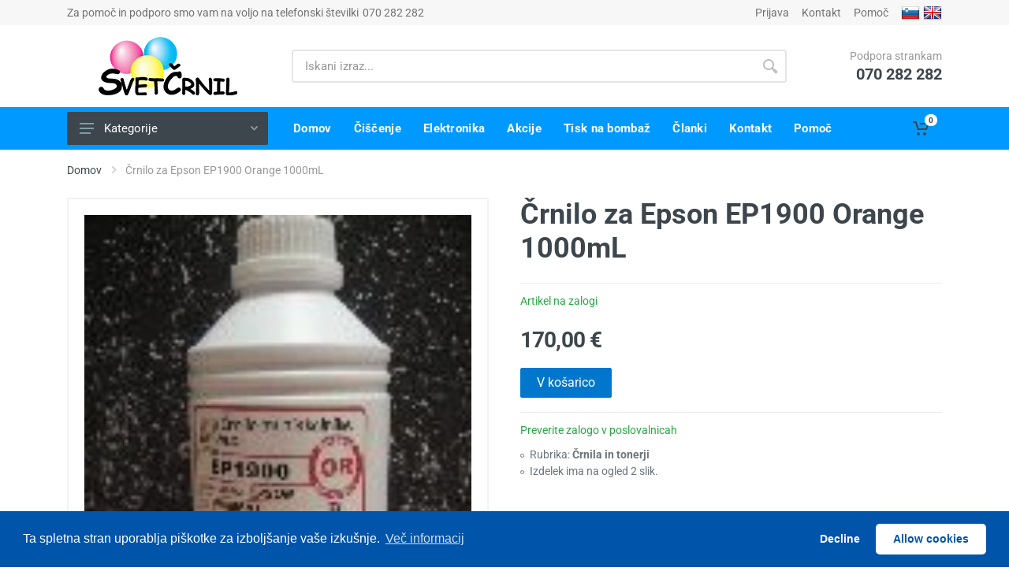

--- FILE ---
content_type: text/html; Charset=UTF-8
request_url: https://www.svet-crnil.com/Crnilo_za_Epson_EP1900_Orange_1000mL.asp?id=1684
body_size: 77716
content:

<!DOCTYPE html>
<html lang="sl-SI" dir="ltr">
<head>
    
  <meta name="p:domain_verify" content="a35bae47f624cd096037b4b803c02c4c"/>
  <meta charset="UTF-8">
  <meta name="viewport" content="width=device-width, initial-scale=1">
  <meta name="format-detection" content="telephone=no">
  <meta http-equiv="content-language" content="sl" />

<link rel="icon" type="image/png" href="_images/favicon.ico">

<link rel="stylesheet" href="https://cdn.jsdelivr.net/npm/cookieconsent@3/build/cookieconsent.min.css">
<script src="https://cdn.jsdelivr.net/npm/cookieconsent@3/build/cookieconsent.min.js"></script>
<link rel="stylesheet" href="https://cdnjs.cloudflare.com/ajax/libs/font-awesome/6.5.1/css/all.min.css">


  <!-- css -->
  <link rel="stylesheet" href="_vendor/bootstrap/css/bootstrap.min.css" media="none" onload="if(media!='all')media='all'"><noscript><link rel="stylesheet" href="_vendor/bootstrap/css/bootstrap.min.css"></noscript>
  <link rel="stylesheet" href="_vendor/owl-carousel/assets/owl.carousel.min.css" media="none" onload="if(media!='all')media='all'"><noscript><link rel="stylesheet" href="_vendor/owl-carousel/assets/owl.carousel.min.css"></noscript>
  <link rel="stylesheet" href="_vendor/photoswipe/photoswipe.css" media="none" onload="if(media!='all')media='all'"><noscript><link rel="stylesheet" href="_vendor/photoswipe/photoswipe.css"></noscript>


  <link rel="stylesheet" href="_vendor/photoswipe/default-skin/default-skin.css" media="none" onload="if(media!='all')media='all'"><noscript><link rel="stylesheet" href="_vendor/photoswipe/default-skin/default-skin.css"></noscript>
  <link rel="stylesheet" href="_vendor/select2/css/select2.min.css" media="none" onload="if(media!='all')media='all'"><noscript><link rel="stylesheet" href="_vendor/select2/css/select2.min.css"></noscript>

<link rel="stylesheet" href="/_css/style.css">


   <link rel="alternate" type="application/rss+xml" title="Tiskarske Tajne: Od Črnila do Zaslužka" href="https://www.svet-crnil.com/rssfeed.asp" />
    <link rel="alternate" type="audio/mpeg" title="Tiskarske Tajne: Od Črnila do Zaslužka" href="https://www.svet-crnil.com/podcasts/" />

<script type="application/ld+json">
{
  "@context": "https://schema.org",
  "@type": "WebSite",
  "url": "https://www.svet-crnil.com/",
  "potentialAction": {
    "@type": "SearchAction",
    "target": "https://www.svet-crnil.com/iskanje.asp?niz={search_term_string}",
    "query-input": "required name=search_term_string"
  }
}
</script>




<link rel="canonical" href="https://www.svet-crnil.com/Crnilo_za_Epson_EP1900_Orange_1000mL.asp?id=1684">
<link rel="alternate" href="https://www.svet-crnil.com/Crnilo_za_Epson_EP1900_Orange_1000mL.asp?id=1684" hreflang="sl-si" /> 

    
<script type="application/ld+json">
{
  "@context": "https://schema.org",
  "@type": "FAQPage",
  "mainEntity": [
    
       {
        "@type": "Question",
        "name": "Kaj vse sestavlja inkjet črnilo?",
        "acceptedAnswer": {
          "@type": "Answer",
          "text": "  Kaj vse sestavlja inkjet črnilo?  Inkjet črnilo je kompleksna mešanica več komponent, ki skupaj omogočajo kakovostno tiskanje. Te komponente vključujejo:      Topila – osnova črnila, ki raztapljajo barvila ali pigmente, omogočajo enakomerno porazdelitev in hitro sušenje na papirju.    Surfaktanti – znižujejo površinsko napetost črnila, kar omogoča enakomerno širjenje kapljic po papirju in preprečuje nastanek madežev.    Dispergatorji – ohranjajo pigmente enakomerno suspendirane v črnilu, kar preprečuje usedanje in zagotavlja enakomerno barvno nasičenost.    Humektanti – zadržujejo vlago v črnilu, preprečujejo njegovo izsuševanje v tiskalni glavi in s tem podaljšujejo življenjsko dobo tiskalnika.    Kosolventi – izboljšujejo topnost barvil in pigmentov ter prilagajajo viskoznost črnila za optimalno delovanje tiskalnika.    Dodatki – vključujejo konzervanse, ki preprečujejo rast mikroorganizmov, in stabilizatorje, ki podaljšujejo obstojnost črnila.    Zakaj siloksani niso primerni za tiskalnike?  Pomembno je poudariti, da številna originalna črnila vsebujejo siloksane. Siloksani so cenovno ugodni aditivi, ki izboljšujejo lastnosti črnila, vendar lahko dolgoročno škodujejo tiskalnim glavam. Tiskalne glave imajo namreč membrane iz silikona, siloksani pa lahko raztapljajo silikon, kar vodi v poškodbe tiskalne glave in krajšo življenjsko dobo tiskalnika.  Zakaj izbrati naša črnila?  Da bi preprečili te težave, smo razvili črnila, ki ne vsebujejo siloksanov ali drugih škodljivih sestavin. Naša črnila zagotavljajo daljšo življenjsko dobo tiskalnika in boljše delovanje, saj so zasnovana tako, da ne poškodujejo občutljivih komponent tiskalnika. S tem boste prihranili denar in čas, saj bo vaš tiskalnik deloval dlje brez nepotrebnih popravil.  Izberite pametno in tiskajte brez težav  Ne tvegajte okvare vašega tiskalnika zaradi nekakovostnega črnila. Preizkusite naša črnila brez siloksanov in poskrbite, da bo vaš tiskalnik deloval brezhibno in dolgo časa.  Ali ste pripravljeni na varno in zanesljivo tiskanje?"
        },
        "keywords": "inkjet črnilo,sestava inkjet črnila,topila v črnilu,surfaktanti v črnilu,dispergatorji v črnilu,humektanti v črnilu,kosolventi v črnilu,dodatki v črnilu,siloksani v črnilu,škodljivost siloksanov za tiskalnik,črnila brez siloksanov,podaljšanje ž",
        "lastReviewed": "2023-01-01T08:00:00+01:00"
        
      
        }

,
       {
        "@type": "Question",
        "name": "Kako podaljšamo življenjsko dobo tiskalnih glav ?",
        "acceptedAnswer": {
          "@type": "Answer",
          "text": "Kako podaljšamo življenjsko dobo tiskalnih glav?Razmišljate, kako podaljšati življenjsko dobo tiskalne glave? Odgovor je preprost! Ključno je, da izberete črnila, ki ne vsebujejo siloksanov. Zakaj je to tako pomembno? Siloksani so prisotni tako v originalnih črnilih kot tudi v številnih kitajskih kopijah. To so aditivi, ki izboljšajo omakalne lastnosti črnila, kar omogoča, da tiskalna glava lepše brizga črnilo in ga enakomerno porazdeli po papirju.Na prvi pogled se to zdi kot odlična lastnost. Vendar pa imajo siloksani tudi temno stran. Škodujejo membrani v tiskalni glavi, ki je bistveni del nepovratnega ventila. Ta ventil je ključnega pomena, saj preprečuje, da bi črnilo iztekalo prosto, ko tiskalna glava ni v uporabi. Ko se membrana zaradi prisotnosti siloksanov poškoduje, lahko tiskalna glava odpove veliko prej, kot bi sicer.Za tiskalno glavo ni nič hujšega kot neprimerna črnila. Originalna črnila ali kopije pogosto vsebujejo siloksane, kar pomeni, da bo tiskalna glava trpela. Na dolgi rok je investicija v kakovostna črnila, ki ne vsebujejo siloksanov, najboljša rešitev. S tem boste podaljšali življenjsko dobo tiskalne glave, zmanjšali nepotrebne stroške menjav in hkrati ohranili kakovost tiska.Izberite varna črnila in se izognite nepotrebnim težavam z vašo tiskalno glavo!Podaljšajte življenjsko dobo tiskalne glave z uporabo črnil brez siloksanov. Izognite se škodi, ki jo povzročajo originalna in kitajska črnila!"
        },
        "keywords": "podaljšati življenjsko dobo tiskalne glave,črnila brez siloksanov,tiskalna glava,siloksani v črnilih,poškodbe tiskalne glave,nepovratni ventil,originalna črnila,kitajska črnila,brizgalne glave,kako podaljšati tiskalno glavo,tiskanje brez težav,",
        "lastReviewed": "2023-01-01T08:00:00+01:00"
        
      
        }

,
       {
        "@type": "Question",
        "name": "Kakšna je razlika med originalno in obnovljeno kartušo ali tonerjem?",
        "acceptedAnswer": {
          "@type": "Answer",
          "text": "Za naše stranke je pomembno vedeti razlike med originalnimi in obnovljenimi kartušami, saj te razlike vplivajo na stroške, ekološki odtis in kakovost tiskanja.1. Razlike v pakiranju:Originalne kartuše prihajajo v privlačnih embalažah, vendar mi verjamemo v praktičnost in ekološko odgovornost. Naše kartuše so pogosto pakirane v recikliranih plastičnih posodah, saj želimo zmanjšati odpadke. To pomeni, da boste kartušo morda prejeli v embalaži od skute, vendar nič zato – vse se lahko ponovno uporabi.2. Količina črnila ali tonerja:Pri masovni proizvodnji originalnih kartuš se pogosto zgodi, da so kartuše napolnjene manj kot bi morale biti. Pri nas se to ne dogaja – kartuše napolnimo maksimalno, včasih še več. Uporabljamo napredno vakumsko komoro za črnilo in vibracijsko tehnologijo za toner, kar zagotavlja najboljšo napolnjenost.3. Čipi:Redko menjamo čipe, razen kadar je to nujno potrebno za delovanje. Večina čipov služi le za prikaz nivoja barve, kar ne predstavlja velike vrednosti za stranko, a močno poveča ceno izdelka. Če želite funkcijo čipov, jih lahko dokupite posebej.4. Cena:Naše kartuše so več kot 70% cenejše od originalnih. To pomeni, da lahko znatno prihranite, ne da bi pri tem žrtvovali kakovost.5. Ekološki vidik:Vse naše kartuše so proizvedene lokalno v Ljubljani, kar pomeni manjši ekološki odtis. Originalne kartuše so večinoma proizvedene v Aziji in prepotujejo dolge razdalje, kar negativno vpliva na okolje.Podprite lokalno in delujte globalno z našimi trajnostnimi kartušami!"
        },
        "keywords": "razlika med originalno in obnovljeno kartušo,obnovljena kartuša,originalna kartuša,razlike v pakiranju kartuš,reciklirane kartuše,polnjenje kartuš,kapaciteta kartuš,vakumska komora za črnilo,vibracijska tehnologija za toner,čipi v kartušah,cena ",
        "lastReviewed": "2023-01-01T08:00:00+01:00"
        
      
        }

,
       {
        "@type": "Question",
        "name": "Kje lahko prevzamem ?",
        "acceptedAnswer": {
          "@type": "Answer",
          "text": "Če se sprašujete, kje lahko prevzamete svoje naročilo, imamo odlično novico za vas! Naša trgovina se nahaja na naslovu Rakuševa ulica 8, Ljubljana, kjer lahko prevzamete vse izdelke in izkoristite večino naših storitev. Lokacija je enostavno dostopna, saj smo v bližini McDonaldsa in Hoodburgerja, kar vam omogoča, da se med potjo še okrepčate.Zavedamo se, da so časovne omejitve pogosto vir stresa, zato smo pripravili rešitev tudi za tiste, ki ne morete priti v okviru našega delovnega časa. Paketnik je vaša elegantna rešitev! Tukaj lahko preprosto pustite svoje prazne kartuše ali tiskalnike, ki potrebujejo servis, in ko so popravljeni, jih lahko tam tudi prevzamete. Ko bo vaše naročilo obdelano, vas bomo nemudoma obvestili.Da bi vam še dodatno olajšali postopek, priporočamo, da v paketniku pustite kontaktne podatke, kot je vaš email ali telefonska številka, da vas lahko pokličemo. Plačilo je povsem enostavno – povezavo za plačilo vam bomo poslali prek SMS-a, vi pa jo lahko opravite s kartico. Vaše naročilo običajno obdelamo še isti dan ali najkasneje naslednji delovni dan.Za več informacij o našem delovnem času obiščite Kontakt"
        },
        "keywords": "kje lahko prevzamem,trgovina v Ljubljani,Rakuševa ulica 8,prevzem izdelkov,delovni čas,paketnik,servis tiskalnikov,prazne kartuše,enostavno plačilo,kontaktne informacije,McDonald's Ljubljana,Hoodburger Ljubljana",
        "lastReviewed": "2023-01-01T08:00:00+01:00"
        
      
        }

,
       {
        "@type": "Question",
        "name": "Ali je mogoče prevzeti naročeno izven delovnega časa ?",
        "acceptedAnswer": {
          "@type": "Answer",
          "text": "Ali je mogoče prevzeti naročeno izven delovnega časa?Seveda, popolnoma razumemo, kako neprijetno je, ko vaši dnevi postajajo vse bolj natrpani in iskanje prostega časa med delovnimi urami je pogosto izziv. Zato smo ustvarili rešitev, ki vam omogoča, da prevzamete svoje naročene artikle kadar koli želite – brezplačno in brez stresa. Naš paketnik, ki se nahaja desno od vhoda v trgovino, je na voljo 24/7. Tako lahko prevzamete svoje naročilo ob katerem koli času, ko vam najbolj ustreza, ne da bi vas omejeval urnik trgovine.Kako deluje? Zelo preprosto – samo oddajte naročilo pred 12. uro, in ko izbirate način dostave, označite prevzem v paketniku. Vaše naročilo bo pripravljeno isti dan, in kadarkoli boste želeli, boste lahko opravili prevzem – bodisi zgodaj zjutraj bodisi pozno ponoči. Nič več čakanja ali prilagajanja prostemu času med delovnim urnikom trgovine.Veliko naših strank že koristi to možnost, saj jim omogoča fleksibilnost in prihranek časa. V situacijah, ko se vam mudi ali enostavno želite izogniti čakanju v vrsti, je prevzem v paketniku popolna rešitev. Predstavljajte si, da si lahko naročilo prevzamete na poti domov po napornem dnevu ali pa celo med vikendom, ko imate več časa.Zakaj izbrati prevzem v paketniku?Brezplačno – nobenih dodatnih stroškov za to storitev.Dostopno 24/7 – popolna fleksibilnost, prilagojena vašemu urniku.Enostavno in hitro – brez čakanja v vrstah ali iskanja prostega časa.Varen prevzem – vaši artikli bodo varno shranjeni v paketniku do vašega prihoda.Ne pustite, da vas čas omejuje – izberite prevzem v paketniku in uživajte v svobodi. Naročite še danes in bodite brez skrbi, saj boste vedno imeli dostop do svojih naročil, kadar koli vam ustreza. Ali ste že preizkusili naš paketnik?"
        },
        "keywords": "brezplačen prevzem izven delovnega časa,paketnik 24/7,fleksibilen prevzem,prevzem naročil brezplačno,prevzem paketov izven delovnih ur,dostopno 24/7,prevzem brez čakanja,prevzem v paketniku,prevzem ob kateremkoli času,prevzem naročenih artiklov",
        "lastReviewed": "2023-01-01T08:00:00+01:00"
        
      
        }

,
       {
        "@type": "Question",
        "name": "Ali lahko s prodajo vaših izdelkov tudi jaz kaj zaslužim?",
        "acceptedAnswer": {
          "@type": "Answer",
          "text": "Heres the SEO-optimized response and keywords for your target audience considering a reselling opportunity with your products:---Ali lahko s prodajo vaših izdelkov tudi jaz kaj zaslužim?Seveda! Če imate podjetniško žilico in vas zanima dodatni zaslužek, potem je prodaja naših izdelkov prava priložnost za vas. Z vsakim novim kupcem, ki ga pridobite, si lahko zagotovite nagrado od 5% do kar 35% vrednosti naročila – vse je odvisno od vrste in količine izdelkov, ki jih prodajate naprej.Pri nas ni nujno, da imate registrirano podjetje ali samostojno dejavnost – skupaj bomo našli rešitev, ki vam bo omogočila preprost začetek. Lahko začnete s priporočilom naših inkov brez siloksanov ali celo s pridobitvijo naše refill station Urh, s katero boste lažje ponudili storitev polnjenja kartuš svojim strankam.Ne odlašajte! Z investicijo v kakovostne izdelke in malo podjetniškega duha lahko ustvarite dodatni zaslužek, ob tem pa tudi pomagate strankam do izdelkov, ki so ekonomsko in okolju prijazni. Vsak korak, ki ga naredite, vas bliža finančni svobodi in uspehu.---Meta opis za SEO: Pridružite se naši prodajni mreži in zaslužite do 35%! Za začetek ne potrebujete podjetja – podpiramo vas na poti do uspeha in dodatnega zaslužka."
        },
        "keywords": "dodatni zaslužek,podjetniška priložnost,prodaja brez s.p.,zaslužek s prodajo,refill station Urh,nagrada za prodajo,podjetniška svoboda,dodatni prihodki,brez siloksanov,polnjenje kartuš,Ljubljana",
        "lastReviewed": "2023-01-01T08:00:00+01:00"
        
      
        }

,
       {
        "@type": "Question",
        "name": "Kaj naj uporabim namesto Anydesk ali Teamviewer?",
        "acceptedAnswer": {
          "@type": "Answer",
          "text": "  Brezplačna alternativa AnyDesk in TeamViewer: Spoznajte RustDesk  V zadnjem času so priljubljene platforme za oddaljeni dostop, kot sta AnyDesk in TeamViewer, začele uvajati vse več omejitev za brezplačno uporabo svojih storitev. To je povzročilo frustracije med uporabniki, ki se zanašajo na te rešitve za oddaljeno pomoč in sodelovanje. Naraščajoči stroški in omejitve funkcionalnosti so mnoge prisilili v iskanje alternativ, ki so cenovno dostopne, zanesljive in enostavne za uporabo.    RustDesk: Odprtokodna rešitev za oddaljeno namizje  Ena izmed najbolj obetavnih odprtokodnih alternativ je RustDesk. Gre za brezplačno platformo za oddaljeno namizje, ki ponuja popoln nadzor nad vašimi podatki in omogoča enostavno povezovanje z drugimi napravami. RustDesk je na voljo za različne operacijske sisteme, vključno z Windows, macOS, Linux, Android in iOS, kar zagotavlja široko združljivost.    Ključne prednosti RustDesk      Popoln nadzor nad podatki: Ker je odprtokodna rešitev, lahko RustDesk gostite na lastnih strežnikih, kar zagotavlja večjo varnost in zasebnost.    Enostavna namestitev in uporaba: Postopek namestitve je preprost. Prenesite program z uradne spletne strani, ga zaženite in prejeli boste dostopno kodo ter geslo, ki ju delite z osebo, ki ji želite omogočiti dostop do vašega računalnika.    Brezplačna uporaba brez omejitev: Za razliko od nekaterih komercialnih rešitev RustDesk ne uvaja omejitev za brezplačne uporabnike, kar omogoča neprekinjeno uporabo brez nepričakovanih prekinitev.      Kako začeti z RustDesk      Prenos: Obiščite uradno spletno stran RustDesk in prenesite ustrezno različico za vaš operacijski sistem.    Namestitev: Po prenosu zaženite namestitveni program in sledite navodilom na zaslonu.    Povezovanje: Ob prvem zagonu vam bo RustDesk dodelil edinstveno dostopno kodo in geslo. Te podatke posredujte osebi, ki ji želite omogočiti oddaljen dostop do vašega računalnika.      Z RustDesk lahko uživate v svobodi in fleksibilnosti, ki ju ponuja odprtokodna platforma za oddaljeno namizje, brez skrbi glede skritih stroškov ali omejitev. Njegova enostavna uporaba in zanesljivost sta že prepričali številne uporabnike po vsem svetu."
        },
        "keywords": "brezplačna alternativa AnyDesk,brezplačna alternativa TeamViewer,odprtokodna platforma za oddaljeno namizje,RustDesk,enostavna namestitev RustDesk,varen oddaljen dostop,brezplačna programska oprema za oddaljeno namizje,odprtokodna programska oprema",
        "lastReviewed": "2023-01-01T08:00:00+01:00"
        
      
        }

,
       {
        "@type": "Question",
        "name": "Ali ste pooblaščeni servis za katerokoli znamko?",
        "acceptedAnswer": {
          "@type": "Answer",
          "text": "Ali ste pooblaščeni servis za katerokoli znamko?  Ne, nismo pooblaščeni servis, kar ima tako prednosti kot slabosti. A zakaj bi to sploh lahko bila prednost za vas?  Prednosti neodvisnega servisa      Fleksibilnost pri popravilih: Kot neodvisni servis nismo omejeni s smernicami proizvajalca, kar pomeni, da lahko najdemo najboljšo rešitev za vašo napravo.    Nižji stroški: Pooblaščeni servisi pogosto zaračunavajo višje cene zaradi uporabe izključno originalnih delov in strogega postopka popravila.    Hitrejša izvedba: Ker nismo omejeni na določene dobavitelje, lahko hitreje pridobimo dele in opravimo popravila.    Prilagoditev specifičnim potrebam: Ponujamo rešitve, ki so prilagojene vašim zahtevam in niso vezane na standardizirane smernice proizvajalca.    Slabosti, ki jih je treba upoštevati      Garancijska vprašanja: Če je naprava še v garanciji, se lahko popravilo pri neodvisnem servisu smatra kot kršitev pogojev garancije.    Originalni deli: Pooblaščeni servisi uporabljajo zgolj originalne dele, medtem ko mi ponujamo tudi kakovostne nadomestne rešitve.    Zakaj izbrati nas?  Naša ekipa ima več kot 20 let izkušenj s popravilom raznolikih naprav. Pri nas ne gre le za hitro in cenovno ugodno storitev, temveč tudi za prilagojen pristop. Veliko strank nas izbere, ker jim omogočimo prilagodljive rešitve, ki jih pooblaščeni servisi pogosto ne nudijo.  Primer iz prakse  Ena naših strank je želela hitro popravilo tiskalnika, ki je bil ključnega pomena za njihovo poslovanje. Pooblaščeni servis bi potreboval več tednov za dobavo specifičnega dela, mi pa smo uporabili prilagodljivo rešitev in težavo odpravili v treh dneh. Stranka je bila več kot zadovoljna!  Zaključek  Če potrebujete hitro, prilagodljivo in cenovno ugodno popravilo, smo mi prava izbira. Kaj je za vas pomembnejše – strogo sledenje proizvajalčevim smernicam ali rešitve, ki so narejene za vas?"
        },
        "keywords": "nepooblaščeni servis,prednosti neodvisnega servisa,slabosti neodvisnega servisa,fleksibilnost pri popravilih,stroškovna učinkovitost,hitrejši čas popravila,vpliv na garancijo,originalni deli,kakovostni nadomestni deli,izkušnje v industriji,razis",
        "lastReviewed": "2023-01-01T08:00:00+01:00"
        
      
        }

,
       {
        "@type": "Question",
        "name": "Kaj vse počnemo v Svetu Črnil",
        "acceptedAnswer": {
          "@type": "Answer",
          "text": "    Vse, kar počnemo v Svetu Črnil – inovacije za tiskanje in avtomatizacijo        V podjetju Svet črnil se že od leta 2004 osredotočamo na inovativne rešitve na področju tiskanja in industrijske avtomatizacije. Naša široka paleta storitev in izdelkov je zasnovana tako, da odgovarja na specifične potrebe naših strank, pri čemer se osredotočamo na reševanje ključnih izzivov, s katerimi se soočajo v svojih panogah.    1. Visoki stroški tiskanja in vzdrževanja tiskalnikov    Podjetja in posamezniki se pogosto soočajo z visokimi stroški tiskanja ter vzdrževanja tiskalnikov. Naša zgodba se je začela leta 2004 s servisom kartuš in tonerjev, kar smo kmalu nadgradili s servisiranjem tiskalnikov. Leta 2010 smo kot prvi v Sloveniji uvedli predelavo tiskalnikov z vgradnjo CISS sistemov, ki omogočajo cenejše tiskanje brez uporabe dragih kartuš. S tem smo strankam omogočili znatne prihranke pri stroških tiskanja.    2. Potreba po prilagodljivem in stroškovno učinkovitem tiskanju etiket    Podjetja, ki se ukvarjajo s pakiranjem, pogosto potrebujejo prilagodljive in stroškovno učinkovite rešitve za tiskanje etiket v manjših serijah. Razvili smo namenski tiskalnik etiket iz role na rolo, ki deluje brez kartuš in omogoča skoraj brezplačno tiskanje. Ta tiskalnik je idealen za podjetja z velikim številom različnih dizajnov etiket, saj omogoča tiskanje majhnih serij po potrebi.        3. Učinkovito etiketiranje izdelkov z ravnimi površinami    Ročno lepljenje etiket na izdelke z ravnimi površinami je lahko zamudno in nepraktično. Zato smo razvili avtomatsko etiketirko, ki omogoča hitro in natančno lepljenje etiket na ravne površine. Ta rešitev je še posebej koristna za podjetja, ki želijo povečati učinkovitost in doslednost v procesu etiketiranja.    4. Potreba po natančni in kakovostni obdelavi kovin    Industrije, ki zahtevajo natančno in kakovostno obdelavo kovin, se pogosto soočajo z izzivi pri varjenju različnih vrst kovin. Leta 2015 smo začeli z obdelavo kovin in varjenjem vseh vrst kovin s pomočjo laserja. Lasersko varjenje je idealno za materiale, kot so jeklo, inox, zlato, srebro, titan in aluminij, saj ne povzroča pregrevanja in omogoča avtogeno varjenje, kar zagotavlja najmočnejši možen var.    5. Iskanje zanesljivih partnerjev za industrijsko avtomatizacijo in robotizacijo    Podjetja, ki želijo izboljšati svojo proizvodno učinkovitost, pogosto iščejo zanesljive partnerje za industrijsko avtomatizacijo in robotizacijo. S svojo dolgoletno prisotnostjo v industriji in lastnimi raziskovalno-razvojnimi zmogljivostmi smo zanesljiv partner za podjetja, ki želijo optimizirati svoje procese in povečati produktivnost.    Zaključek    V Svetu črnil se zavedamo izzivov, s katerimi se soočajo naša stranke, in ponujamo prilagojene rešitve, ki temeljijo na inovacijah, kakovosti in učinkovitosti. Naša zgodovina in izkušnje so zagotovilo, da lahko odgovorimo na vaše specifične potrebe in vam pomagamo doseči vaše poslovne cilje."
        },
        "keywords": "servis kartuš in tonerjev,servis tiskalnikov,predelava tiskalnikov,CISS sistemi,tiskalnik etiket iz role na rolo,tiskanje brez kartuš,avtomatska etiketirka,lasersko varjenje kovin,industrijska avtomatizacija,robotizacija,Svet črnil,Ljubljana,S",
        "lastReviewed": "2023-01-01T08:00:00+01:00"
        
      
        }


    
  ]
}
    </script>

    <script type="application/ld+json">
    [
	
{
      "@context": "https://schema.org/",
      "@type": "ImageObject",
      "contentUrl": "https://wwww.svet-crnil.com/slike/Crnilo_za_Epson_EP1900_Orange_1000mL_2519_slika_0.webp",
	  "keywords" : "epson r1900,črnilo epson,ep 1900",
      "creditText": "Namig Andrej Janežič s.p.",
      "creator": {
        "@type": "Person",
        "name": "Andrej Janežič"},
      "copyrightNotice": "Namig"
    }

                                            
	]
    </script>
    <title>Črnilo za Epson EP1900 Orange 1000mL</title>
        
        
        <meta property="og:logo" content="https://www.svet-crnil.com/artikli/picture_Crnilo_za_Epson_EP1900_Orange_1000mL.webp" />
        <meta property="og:type" content="product" />
<meta property="og:title" content="Črnilo za Epson EP1900 Orange 1000mL" />
<meta property="og:description" content="Ekološko obnovljena Črnilo za Epson EP1900 Orange 1000mL, idealna za kakovostno in trajnostno tiskanje. />
<meta property="og:image" content="https://www.svet-crnil.com/artikli/picture_Crnilo_za_Epson_EP1900_Orange_1000mL.webp" />
<meta property="og:url" content="https://www.svet-crnil.com/Crnilo_za_Epson_EP1900_Orange_1000mL.asp?id=1684" />
<meta property="og:locale" content="sl_SI" />        
<meta property="og:site_name" content="Svet-Crnil.com" />
<meta property="twitter:card" content="summary" />
<meta property="twitter:site" content="Svet-Crnil.com" />
<meta property="twitter:title" content="Črnilo za Epson EP1900 Orange 1000mL" />
<meta property="twitter:description" content="Ekološko obnovljena Črnilo za Epson EP1900 Orange 1000mL, idealna za kakovostno in trajnostno tiskanje." />
<meta property="twitter:image" content="https://www.svet-crnil.com/artikli/picture_Crnilo_za_Epson_EP1900_Orange_1000mL.webp" />
<meta property="twitter:url" content="https://www.svet-crnil.com/Crnilo_za_Epson_EP1900_Orange_1000mL.asp?id=1684" />

    <meta name="keywords" content="epson r1900,črnilo epson,ep 1900">
		
	<meta name="description" content="Ekološko obnovljena Črnilo za Epson EP1900 Orange 1000mL, idealna za kakovostno in trajnostno tiskanje.">	
		   
    
</head>
<script type="application/ld+json">
{
  "@context": "https://schema.org/",
  "@type": "Product",
  "name": "Črnilo za Epson EP1900 Orange 1000mL",
  "image": "https://www.svet-crnil.com/artikli/picture_Crnilo_za_Epson_EP1900_Orange_1000mL.webp",
  "description": "Ekološko obnovljena Črnilo za Epson EP1900 Orange 1000mL, idealna za kakovostno in trajnostno tiskanje.",
  "brand": "Svet Črnil",
  "aggregateRating": {
    "@type": "AggregateRating",
    "ratingValue": "4,5",
    "bestRating": "5",
    "worstRating": "1",
    "ratingCount": "59",
	"author": {
          "@type": "Person",
          "name": "Andrej Janežič"
        }
  },
"offers": {
    "@type": "Offer",
    "url": "https://www.svet-crnil.com/Crnilo_za_Epson_EP1900_Orange_1000mL.asp?id=1684",
    "priceCurrency": "EUR",
    "price": "170",
    "itemCondition": "https://schema.org/NewCondition",
    
    "priceValidUntil": "2026-01-14",
    "availability": "https://schema.org/InStock"
    }
}
</script>
<body>
    
    <!-- site -->
    <div class="site">
                <!-- mobile site__header -->
        <header class="site__header d-lg-none">
            <div class="mobile-header mobile-header--sticky" data-sticky-mode="pullToShow">
                <div class="mobile-header__panel">
                    <div class="container">
                        <div class="mobile-header__body">
                            <button class="mobile-header__menu-button" aria-label="Odpri glavni meni">
                                <span class="sr-only">Odpri glavni meni</span>
                                <svg width="18px" height="14px">
                                    <use xlink:href="_images/sprite.svg#menu-18x14"></use>
                                </svg>
                            </button>
                            <a class="mobile-header__logo" href="default.asp">
                              <img src="_images/logos/logo_svet_crnil_mobile2024.webp" alt="Svet Črnil" loading="lazy" width="90" height="40">
                            </a>
                            <div class="search search--location--mobile-header mobile-header__search">
                                <div class="search__body">
                                    <form class="search__form" action="iskanje.asp">
                                        <input type="hidden" name="stran" value="1">
                                        <input type="hidden" name="znamka" value="">
                                        <input class="search__input" name="niz" placeholder="Iskani izraz..." aria-label="Iskani izraz" type="text" autocomplete="off">
                                        <button class="search__button search__button--type--submit" type="submit">
                                            <svg width="20px" height="20px">
                                                <use xlink:href="_images/sprite.svg#search-20"></use>
                                            </svg>
                                        </button>
                                        <button class="search__button search__button--type--close" type="button" aria-label="Išči po ključni besedi">
                                            <svg width="20px" height="20px">
                                                <use xlink:href="_images/sprite.svg#cross-20"></use>
                                            </svg>
                                        </button>
                                        <div class="search__border"></div>
                                    </form>
                                    <div class="search__suggestions suggestions suggestions--location--mobile-header"></div>
                                </div>
                            </div>
                            <div class="mobile-header__indicators">
                                <div class="indicator indicator--mobile">
                                
                                    <a href="prijava.asp" class="indicator__button" aria-label="Prijavi se v svoje profil">
                                        <span class="indicator__area">
                                            <svg width="20px" height="20px">
                                                <use xlink:href="_images/sprite.svg#person-20"></use>
                                            </svg>
                                        </span>
                                    </a>
                                
                                </div>
                                <div class="indicator indicator--mobile-search indicator--mobile d-md-none">
                                    <button class="indicator__button" aria-label="Iskanje po ključni besedi">
                                        <span class="indicator__area">
                                            <svg width="20px" height="20px">
                                                <use xlink:href="_images/sprite.svg#search-20"></use>
                                            </svg>
                                        </span>
                                    </button>
                                </div>
                                <div class="indicator indicator--mobile">
                                    <a href="kosara.asp" class="indicator__button">
                                        <span class="indicator__area">
                                            <svg width="20px" height="20px">
                                                <use xlink:href="_images/sprite.svg#cart-20"></use>
                                            </svg>
                                            
                                                <span class="indicator__value">0</span
                                            
                                        </span>
                                    </a>
                                </div>
                            </div>
                        </div>
                    </div>
                </div>
            </div>
        </header>
        <!-- mobile site__header / end -->        <!-- desktop site__header -->
        <header class="site__header d-lg-block d-none">
            <div class="site-header">
                <!-- .topbar -->
                <div class="site-header__topbar topbar">
                    <div class="topbar__container container">
                        <div class="topbar__row">
                            <div class="topbar__item topbar__item--link">
                                <span style="padding-right: 5px;">Za pomoč in podporo smo vam na voljo na telefonski številki</span> <a class="topbar-link" href="tel:070282282">070 282 282</a>
                            </div>
                            <div class="topbar__spring"></div>
                            
                                <div class="topbar__item topbar__item--link">
                                    <a class="topbar-link" href="prijava.asp">Prijava</a>
                                </div>
                            
                            <div class="topbar__item topbar__item--link">
                                <a class="topbar-link" href="kontakt.asp">Kontakt</a>
                            </div>
                            <div class="topbar__item topbar__item--link">
                                <a class="topbar-link" href="faq.asp">Pomoč</a>
                            </div>
                            
                            <div class="topbar__item topbar__item--link">
                                
                                    <img src="_images/languages/slovenian.png" alt="Slovenščina">
                                
                            </div>
                            <div class="topbar__item topbar__item--link-lang">
                               
                                    <img src="_images/languages/english.png" alt="Angleščina">
                                
                            </div>
                        </div>
                    </div>
                </div>
                <!-- .topbar / end -->
                <div class="site-header__middle container">
                    <div class="site-header__logo">
                        <a href="default.asp">
                          <img src="_images/logos/logo_svet_crnil.webp" alt="Svet Črnil" loading="lazy" width="182" height="80">
                        </a>
                    </div>
                    <div class="site-header__search">
                        <div class="search search--location--header ">
                            <div class="search__body">
                                <form class="search__form" action="iskanje.asp">
                                    <input type="hidden" name="stran" value="1">
                                    <input type="hidden" name="znamka" value="">
                                    <input class="search__input" name="niz" placeholder="Iskani izraz..." aria-label="Iskani izraz" type="text" autocomplete="off">
                                    <button class="search__button search__button--type--submit" type="submit" id="gumb_iskanje" aria-label="Gumb išči">
                                        <svg width="20px" height="20px">
                                            <use xlink:href="_images/sprite.svg#search-20"></use>
                                        </svg>
                                    </button>
                                    <div class="search__border"></div>
                                </form>
                            </div>
                        </div>
                    </div>
                    <div class="site-header__phone">
                        <div class="site-header__phone-title">Podpora strankam</div>
                        <div class="site-header__phone-number">070 282 282</div>
                    </div>
                </div>
                <div class="site-header__nav-panel">
                    <div class="nav-panel nav-panel--sticky" data-sticky-mode="pullToShow">
                        <div class="nav-panel__container container">
                            <div class="nav-panel__row">
                                <div class="nav-panel__departments">
                                    <!-- .departments -->
                                    <div class="departments " data-departments-fixed-by="">
                                        <div class="departments__body">
                                            <div class="departments__links-wrapper">
                                                <div class="departments__submenus-container"></div>
                                                <ul class="departments__links">
                                                    
                                                    <li class="departments__item">
                                                        <a class="departments__item-link" href="iskanje.asp?kat_id=1&razvrsti=desc" title="V tej rubriki so obnovljene kartuše. Vse so testirane in delujejo brezhibno. Najde pa se tudi nekaj novih kartuš…">
                                                            Kartuše
                                                        </a>
                                                    </li>
                                                    
                                                    <li class="departments__item">
                                                        <a class="departments__item-link" href="iskanje.asp?kat_id=2&razvrsti=desc" title="V tej rubriki boste našli veliko koristnih pripomočkov za razrez papirja.">
                                                            Rezalniki za papir
                                                        </a>
                                                    </li>
                                                    
                                                    <li class="departments__item">
                                                        <a class="departments__item-link" href="iskanje.asp?kat_id=3&razvrsti=desc" title="Tedenska akcijska ponudba…">
                                                            Foto papirji
                                                        </a>
                                                    </li>
                                                    
                                                    <li class="departments__item">
                                                        <a class="departments__item-link" href="iskanje.asp?kat_id=4&razvrsti=desc" title="V tej rubriki se nahajajo uporabni programi, ki olajšajo oblikovanje tiskovin in varčujejo z barvo in papirjem.">
                                                            Kompleti za polnjenje
                                                        </a>
                                                    </li>
                                                    
                                                    <li class="departments__item">
                                                        <a class="departments__item-link" href="iskanje.asp?kat_id=5&razvrsti=desc" title="Sem spadajo razni dodatki, ki vam bodo olajšali polnjenje.">
                                                            Dodatki
                                                        </a>
                                                    </li>
                                                    
                                                    <li class="departments__item">
                                                        <a class="departments__item-link" href="iskanje.asp?kat_id=6&razvrsti=desc" title="V tej rubriki boste našli papir in pisarniški material, ki je nepogrešljiv za vsako pisarno.">
                                                            Pisarniški material
                                                        </a>
                                                    </li>
                                                    
                                                    <li class="departments__item">
                                                        <a class="departments__item-link" href="iskanje.asp?kat_id=7&razvrsti=desc" title="V tej rubriki se nahaja vse kar potrebujete za tisk na tekstil, keramiko, les, aluminij, PVC in še kaj. S sublimacijo je to mogoče. Preizkusite tudi vi!">
                                                            Oprema za sublimacijo
                                                        </a>
                                                    </li>
                                                    
                                                    <li class="departments__item">
                                                        <a class="departments__item-link" href="iskanje.asp?kat_id=8&razvrsti=desc" title="V tej rubriki se nahajajo tiskalniki, ki jih je mogoče kupiti pri nas.">
                                                            Tiskalniki
                                                        </a>
                                                    </li>
                                                    
                                                    <li class="departments__item">
                                                        <a class="departments__item-link" href="iskanje.asp?kat_id=9&razvrsti=desc" title="V tej rubriki boste našli veliko posebnih izdelkov, ki zaradi svoje unikatnosti ne pašejo v nobeno od ostalih rubrik!">
                                                            Specialne aplikacije
                                                        </a>
                                                    </li>
                                                    
                                                    <li class="departments__item">
                                                        <a class="departments__item-link" href="iskanje.asp?kat_id=10&razvrsti=desc" title="...">
                                                            Stroji za pakiranje
                                                        </a>
                                                    </li>
                                                    
                                                    <li class="departments__item">
                                                        <a class="departments__item-link" href="iskanje.asp?kat_id=11&razvrsti=desc" title="V tej rubriki boste našli pripomočki za obnovo, premaze, ki jih uporabljamo za obnovo in tudi navodila za obnovo namenjena profesionalcem!">
                                                            Oprema in navodila za obnovo
                                                        </a>
                                                    </li>
                                                    
                                                    <li class="departments__item">
                                                        <a class="departments__item-link" href="iskanje.asp?kat_id=12&razvrsti=desc" title="">
                                                            Reseterji in čipi
                                                        </a>
                                                    </li>
                                                    
                                                    <li class="departments__item">
                                                        <a class="departments__item-link" href="iskanje.asp?kat_id=13&razvrsti=desc" title="">
                                                            Storitve
                                                        </a>
                                                    </li>
                                                    
                                                    <li class="departments__item">
                                                        <a class="departments__item-link" href="iskanje.asp?kat_id=14&razvrsti=desc" title="">
                                                            Črnila in tonerji
                                                        </a>
                                                    </li>
                                                    
                                                    <li class="departments__item">
                                                        <a class="departments__item-link" href="iskanje.asp?kat_id=15&razvrsti=desc" title="">
                                                            Rezervni deli
                                                        </a>
                                                    </li>
                                                    
                                                    <li class="departments__item">
                                                        <a class="departments__item-link" href="iskanje.asp?kat_id=16&razvrsti=desc" title="">
                                                            Črnila za štampiljke
                                                        </a>
                                                    </li>
                                                    
                                                    <li class="departments__item">
                                                        <a class="departments__item-link" href="iskanje.asp?kat_id=17&razvrsti=desc" title="Parkirne ovire; ročne ali na daljinsko uporavljanje">
                                                            Parkirne ovire
                                                        </a>
                                                    </li>
                                                    
                                                    <li class="departments__item">
                                                        <a class="departments__item-link" href="iskanje.asp?kat_id=19&razvrsti=desc" title="Naravni kamen in izdelki iz naravnega kamna, mozaiki, ploščice in drugo">
                                                            Naravni kamen
                                                        </a>
                                                    </li>
                                                    
                                                    <li class="departments__item">
                                                        <a class="departments__item-link" href="iskanje.asp?kat_id=20&razvrsti=desc" title="Naravni kamen in izdelki iz naravnega kamna, mozaiki, ploščice in drugo">
                                                            Tehtnice
                                                        </a>
                                                    </li>
                                                    
                                                    <li class="departments__item">
                                                        <a class="departments__item-link" href="iskanje.asp?kat_id=22&razvrsti=desc" title="Dodatki k prehrani, izvleÄŤki rastlin, naravne uÄŤinkovine">
                                                            Aminokisline
                                                        </a>
                                                    </li>
                                                    
                                                    <li class="departments__item">
                                                        <a class="departments__item-link" href="iskanje.asp?kat_id=23&razvrsti=desc" title="Pasivni elementi, aktivni elementi in druge stvari za elektroniko">
                                                            Elektronske komponente
                                                        </a>
                                                    </li>
                                                    
                                                    <li class="departments__item">
                                                        <a class="departments__item-link" href="iskanje.asp?kat_id=24&razvrsti=desc" title="Televizorji">
                                                            Televizije
                                                        </a>
                                                    </li>
                                                    
                                                    <li class="departments__item">
                                                        <a class="departments__item-link" href="iskanje.asp?kat_id=25&razvrsti=desc" title="mini bagri">
                                                            Mini bagri
                                                        </a>
                                                    </li>
                                                    
                                                    <li class="departments__item">
                                                        <a class="departments__item-link" href="iskanje.asp?kat_id=26&razvrsti=desc" title="Razvojne plošče Arduino">
                                                            Arduino
                                                        </a>
                                                    </li>
                                                    
                                                    <li class="departments__item">
                                                        <a class="departments__item-link" href="iskanje.asp?kat_id=27&razvrsti=desc" title="potrošni material za 3D tiskalnike">
                                                            3D filamenti
                                                        </a>
                                                    </li>
                                                    
                                                    <li class="departments__item">
                                                        <a class="departments__item-link" href="iskanje.asp?kat_id=28&razvrsti=desc" title="klime za vsakogar">
                                                            Klimatske naprave
                                                        </a>
                                                    </li>
                                                    
                                                    <li class="departments__item">
                                                        <a class="departments__item-link" href="iskanje.asp?kat_id=31&razvrsti=desc" title="led trakovi, led svetilke">
                                                            LED svetila
                                                        </a>
                                                    </li>
                                                    
                                                    <li class="departments__item">
                                                        <a class="departments__item-link" href="iskanje.asp?kat_id=32&razvrsti=desc" title="deli za stroje">
                                                            Strojegradnja
                                                        </a>
                                                    </li>
                                                    
                                                    <li class="departments__item">
                                                        <a class="departments__item-link" href="iskanje.asp?kat_id=33&razvrsti=desc" title="Izdelki natisnjeni s 3D tiskalniki, prototipi, vaše ideje oživijo">
                                                            3D tiskanje
                                                        </a>
                                                    </li>
                                                    
                                                    <li class="departments__item">
                                                        <a class="departments__item-link" href="iskanje.asp?kat_id=34&razvrsti=desc" title="Vizitke,darila,plakete,svinčnike...">
                                                            Graviranje
                                                        </a>
                                                    </li>
                                                    
                                                    <li class="departments__item">
                                                        <a class="departments__item-link" href="iskanje.asp?kat_id=35&razvrsti=desc" title="etikete za vse tipe in modele tiskalnikov">
                                                            Etikete
                                                        </a>
                                                    </li>
                                                    
                                                    <li class="departments__item">
                                                        <a class="departments__item-link" href="iskanje.asp?kat_id=36&razvrsti=desc" title="vse za premazovanje bobnov za laserske tiskalnike">
                                                            OPC drum coating
                                                        </a>
                                                    </li>
                                                    
                                                    <li class="departments__item">
                                                        <a class="departments__item-link" href="iskanje.asp?kat_id=37&razvrsti=desc" title="Najem in nakup hologramskih projektorjev">
                                                            Hologramski projektorji
                                                        </a>
                                                    </li>
                                                    
                                                    <li class="departments__item">
                                                        <a class="departments__item-link" href="iskanje.asp?kat_id=38&razvrsti=desc" title="vse za DTF: tiskalniki, folije, črnila, predelave, nadgradnje, rezervni deli, servis...">
                                                            DTF črnila, folije, idr
                                                        </a>
                                                    </li>
                                                    
                                                    <li class="departments__item">
                                                        <a class="departments__item-link" href="iskanje.asp?kat_id=39&razvrsti=desc" title="vse povezano s softwerom ki se uporablja za tiskanje">
                                                            Programska oprema
                                                        </a>
                                                    </li>
                                                    
                                                    <li class="departments__item">
                                                        <a class="departments__item-link" href="iskanje.asp?kat_id=40&razvrsti=desc" title="">
                                                            Varjenje in Konstruiranje
                                                        </a>
                                                    </li>
                                                    
                                                    <li class="departments__item">
                                                        <a class="departments__item-link" href="iskanje.asp?kat_id=41&razvrsti=desc" title="Vse za avtomatizacijo proizvodnje s pomočjo robotov in cobotov">
                                                            Robotizacija
                                                        </a>
                                                    </li>
                                                    
                                                    <li class="departments__item">
                                                        <a class="departments__item-link" href="iskanje.asp?kat_id=42&razvrsti=desc" title="kemikalije za gradbeništvo, kalupi, avtomatizacija">
                                                            Gradbeni materiali
                                                        </a>
                                                    </li>
                                                    
                                                    <li class="departments__item">
                                                        <a class="departments__item-link" href="iskanje.asp?kat_id=43&razvrsti=desc" title="prenosni računalniki">
                                                            Prenosniki
                                                        </a>
                                                    </li>
                                                    
                                                    <li class="departments__item">
                                                        <a class="departments__item-link" href="iskanje.asp?kat_id=44&razvrsti=desc" title="Surovine za izdelavo črnil">
                                                            Kemijske sestavine
                                                        </a>
                                                    </li>
                                                    
                                                    <li class="departments__item">
                                                        <a class="departments__item-link" href="iskanje.asp?kat_id=45&razvrsti=desc" title="oprema za industrijsko avtomatizacijo">
                                                            Pneumatika
                                                        </a>
                                                    </li>
                                                    
                                                    <li class="departments__item">
                                                        <a class="departments__item-link" href="iskanje.asp?kat_id=46&razvrsti=desc" title="">
                                                            Programiranje
                                                        </a>
                                                    </li>
                                                    
                                                    <li class="departments__item">
                                                        <a class="departments__item-link" href="iskanje.asp?kat_id=47&razvrsti=desc" title="embalažni material">
                                                            Prazna embalaža
                                                        </a>
                                                    </li>
                                                    
                                                </ul>
                                            </div>
                                        </div>
                                        <button class="departments__button">
                                            <svg class="departments__button-icon" width="18px" height="14px">
                                                <use xlink:href="_images/sprite.svg#menu-18x14"></use>
                                            </svg>
                                            Kategorije
                                            <svg class="departments__button-arrow" width="9px" height="6px">
                                                <use xlink:href="_images/sprite.svg#arrow-rounded-down-9x6"></use>
                                            </svg>
                                        </button>
                                    </div>
                                    <!-- .departments / end -->
                                </div>
                                <!-- .nav-links -->
                                <div class="nav-panel__nav-links nav-links">
                                    <ul class="nav-links__list">
                                        <li class="nav-links__item">
                                          <a class="nav-links__item-link" href="default.asp">
                                            <div class="nav-links__item-body">Domov</div>
                                          </a>
                                        </li>
                                        <li class="nav-links__item">
												<a class="nav-links__item-link" href="clanek_5_nasvetov_za_ciscenje_tiskalnika.asp">
											  <div class="nav-links__item-body">Čiščenje</div>
                                          </a>
                                        </li>
                                        <li class="nav-links__item">
                                          <a class="nav-links__item-link" href="servis_in_razvoj_elektronike.asp">
                                            <div class="nav-links__item-body">Elektronika</div>
                                          </a>
                                        </li>
                                        <li class="nav-links__item">
                                          <a class="nav-links__item-link" href="akcije_v_spletni_trgovini.asp">
                                            <div class="nav-links__item-body">Akcije</div>
                                          </a>
                                        </li>
                                        <li class="nav-links__item">
                                          <a class="nav-links__item-link" href="transfer_print.asp">
                                            <div class="nav-links__item-body">Tisk na bombaž</div>
                                          </a>
                                        </li>
                                        <li class="nav-links__item">
                                          <a class="nav-links__item-link" href="clanki.asp">
                                            <div class="nav-links__item-body">Članki</div>
                                          </a>
                                        </li>
                                        <li class="nav-links__item">
                                          <a class="nav-links__item-link" href="kontakt.asp">
                                            <div class="nav-links__item-body">Kontakt</div>
                                          </a>
                                        </li>
                                        <li class="nav-links__item">
                                          <a class="nav-links__item-link" href="faq.asp">
                                            <div class="nav-links__item-body">Pomoč</div>
                                          </a>
                                        </li>
                                    </ul>
                                </div>
                                <!-- .nav-links / end -->
                                <div class="nav-panel__indicators">
                                    <div class="indicator">
                                        <a href="kosara.asp" class="indicator__button">
                                            <span class="indicator__area">
                                                <svg width="20px" height="20px">
                                                    <use xlink:href="_images/sprite.svg#cart-20"></use>
                                                </svg>
                                                
                                                    <span class="indicator__value">0</span
                                                
                                            </span><span class="sr-only">Odpri košaro</span>
                                        </a>
                                    </div>
                                </div>
                            </div>
                        </div>
                    </div>
                </div>
            </div>
        </header>
        <!-- desktop site__header / end -->
        <!-- site__body -->
        <div class="site__body">
            <div class="page-header">
                <div class="page-header__container container">
                    <div class="page-header__breadcrumb">
                        <nav aria-label="breadcrumb">
                            <ol class="breadcrumb">
                                <li class="breadcrumb-item">
                                    <a href="default.asp">Domov</a>
                                    <svg class="breadcrumb-arrow" width="6px" height="9px">
                                        <use xlink:href="_images/sprite.svg#arrow-rounded-right-6x9"></use>
                                    </svg>
                                </li>
                                <li class="breadcrumb-item active" aria-current="page">Črnilo za Epson EP1900 Orange 1000mL</li>
                            </ol>
                        </nav>
                    </div>
                </div>
            </div>
            <div class="block">
                <div class="container">
                    <div class="product product--layout--standard" data-layout="standard">
                        <div class="product__content">
                            <!-- .product__gallery -->
                            <div class="product__gallery">
                                <div class="product-gallery">
                                    <div class="product-gallery__featured">
                                        <button class="product-gallery__zoom" aria-label="Povečaj sliko izdelka">
                                            <svg width="26px" height="26px">
                                                <use xlink:href="_images/sprite.svg#zoom-in-24"></use>
                                            </svg>
										
									
                                        </button>
                                        <div class="owl-carousel" id="product-image">
                                            <a href="https://www.svet-crnil.com/artikli/picture_Crnilo_za_Epson_EP1900_Orange_1000mL.webp" target="_blank">
                                                <img src="https://www.svet-crnil.com\artikli\picture_Crnilo_za_Epson_EP1900_Orange_1000mL.webp" alt="Črnilo za Epson EP1900 Orange 1000mL, epson r1900,črnilo epson,ep 1900"  width="100%" height="auto">
                                            </a>
                                            
                                          <a href="https://www.svet-crnil.com/slike/Crnilo_za_Epson_EP1900_Orange_1000mL_2519_slika_0.webp" target="_blank">
                                                <img class="" src="slike/Crnilo_za_Epson_EP1900_Orange_1000mL_2519_slika_0.webp" alt="Črnilo za Epson EP1900 Orange 1000mL, epson r1900,črnilo epson,ep 1900"  width="100%" height="100%" loading="lazy">
                                            </a>
                                            
											
											
                                      </div>
                                  </div>
                                    <div class="product-gallery__carousel">
                                        <div class="owl-carousel" id="product-carousel">
                                            <a href="\artikli\picture_Crnilo_za_Epson_EP1900_Orange_1000mL.webp" class="product-gallery__carousel-item">
                                                <img class="product-gallery__carousel-image" src="\artikli\picture_Crnilo_za_Epson_EP1900_Orange_1000mL.webp" alt="Črnilo za Epson EP1900 Orange 1000mL, epson r1900,črnilo epson,ep 1900">
                                            </a>
                                            
                                            <a href="https://www.svet-crnil.com/slike/Crnilo_za_Epson_EP1900_Orange_1000mL_2519_slika_0.webp" class="product-gallery__carousel-item">
                                                <img class="product-gallery__carousel-image" src="https://www.svet-crnil.com/slike/Crnilo_za_Epson_EP1900_Orange_1000mL_2519_slika_0.webp" alt="Črnilo za Epson EP1900 Orange 1000mL, epson r1900,črnilo epson,ep 1900">
                                            </a>
                                            
                                        </div>
                                    </div>
                                </div>
                            </div>
                            <!-- .product__gallery / end -->
                            <!-- .product__info -->
                            <div class="product__info">
                            <div class="product__info">
                                <h1 class="product__name">Črnilo za Epson EP1900 Orange 1000mL</h1>
                                <!--
                                <div class="product__description">
                                    Enter short description if or when you have it
                                </div>
                                -->
                                <ul class="product__meta">
                                    <li>
                                        
                                            <span class="text-success">Artikel na zalogi</span>
                                        
                                    </li>
                                </ul>
                            </div>
                            <!-- .product__info / end -->
                            <!-- .product__sidebar -->
                            <div class="product__sidebar">
                                <div class="product__prices">
                                    170,00 €
                                </div>
                                <!-- .product__options -->
                                <form class="product__options">
                                    <div class="form-group product__option">
                                        <div class="product__actions">
                                            
                                                <div class="product__actions-item product__actions-item--addtocart">
                                                    <a href="kosara.asp?action=dodaj&id=1684" class="btn btn-primary btn-lg">V košarico</a>
                                                </div>
                                            
                                        </div>
                                    </div>
                                    <ul class="product__meta">
                                        <li class="product__meta-availability">
                                            <a href="" onClick="javascript:alert('Na zalogi imamo: 99 kos(a)/(ov)');"><span class="text-success">Preverite zalogo v poslovalnicah</span></a>
                                        </li>
										
                                    </ul>
                                    <ul class="product-card__features-list product-card__features-list_ext">
                                        
                                            <li>Rubrika: <strong>Črnila in tonerji</strong></li>
                                        
                                    
									<li>Izdelek ima na ogled 2 slik.</li>
									</ul>
                                </form>
                                <!-- .product__options / end -->
                                
                                
                            </div>
                            <!-- .product__end -->
                        </div>
                    </div>
                    
                    

                    <div class="product-tabs ">
                        <div class="product-tabs__list">
                            <a href="#tab-description" class="product-tabs__item product-tabs__item--active">Opis</a>
                            <a href="#tab-priporocila" class="product-tabs__item">Priporočila</a>
                            <a href="#tab-faq" class="product-tabs__item">FAQ</a>
                            <a href="#tab-kompatibilnost" class="product-tabs__item">Kompatibilnost</a>
                        </div>
                        <div class="product-tabs__content" id="tab-description">
                                 <div class="spec">
                                    <div class="spec__section">
                                                       
                                    
                                    <h2>Črnilo za Epson EP1900 Orange 1000mL: Barve, ki Oživijo Vaše Ideje</h2><p>Naše črnilo za epson ep1900 orange 1000ml je formulirano za zagotavljanje jasnih, živahnih barv in dolgotrajnih izpisov. Popolno za vse vaše tiskalne potrebe, od domačih projektov do profesionalnih izdelkov.</p><p><strong>Vaše prednosti pri izbiri črnilo za epson ep1900 orange 1000ml:</strong> Zanesljivost, kakovost, trajnost in podpora, ki jo zagotavlja Svet Črnil. Vaše zadovoljstvo je naša prioriteta.</p>
                                </div>
                            </div>
                        </div>
                            <div class="product-tabs__content">
                                <div id="tab-faq"></div>
                                <div class="spec">
                                    
                                    
                                    
                                            <div class="spec__row">
                                                <div class="spec__name">
                                                    <a href="https://www.svet-crnil.com/Kaj_vse_sestavlja_inkjet_crnilo_.asp?id=46">
                                                        <img src="https://www.svet-crnil.com/slike/mini_Kaj_vse_sestavlja_inkjet_crnilo__faq_1.webp" style="width: 160px; height: 90px;" alt="inkjet črnilo,sestava inkjet črnila,topila v črnilu,surfaktanti v črnilu,dispergatorji v črnilu,humektanti v črnilu,kosolventi v črnilu,dodatki v črnilu,siloksani v črnilu,škodljivost siloksanov za tiskalnik,črnila brez siloksanov,podaljšanje ž" title="Kaj vse sestavlja inkjet črnilo?" loading="lazy">
                                                    </a>
                                                </div>
                                                <div class="spec__value">
                                                    <a href="https://www.svet-crnil.com/Kaj_vse_sestavlja_inkjet_crnilo_.asp?id=46">Kaj vse sestavlja inkjet črnilo?</a>
                                                </div>
                                            </div>
                                        
                                            <div class="spec__row">
                                                <div class="spec__name">
                                                    <a href="https://www.svet-crnil.com/Kako_podaljsamo_zivljenjsko_dobo_tiskalnih_glav__.asp?id=195">
                                                        <img src="https://www.svet-crnil.com/slike/mini_Kako_podaljsamo_zivljenjsko_dobo_tiskalnih_glav___faq_0.webp" style="width: 160px; height: 90px;" alt="podaljšati življenjsko dobo tiskalne glave,črnila brez siloksanov,tiskalna glava,siloksani v črnilih,poškodbe tiskalne glave,nepovratni ventil,originalna črnila,kitajska črnila,brizgalne glave,kako podaljšati tiskalno glavo,tiskanje brez težav," title="Kako podaljšamo življenjsko dobo tiskalnih glav ?" loading="lazy">
                                                    </a>
                                                </div>
                                                <div class="spec__value">
                                                    <a href="https://www.svet-crnil.com/Kako_podaljsamo_zivljenjsko_dobo_tiskalnih_glav__.asp?id=195">Kako podaljšamo življenjsko dobo tiskalnih glav ?</a>
                                                </div>
                                            </div>
                                        
                                            <div class="spec__row">
                                                <div class="spec__name">
                                                    <a href="https://www.svet-crnil.com/Kaksna_je_razlika_med_originalno_in_obnovljeno_kartuso_ali_tonerjem_.asp?id=164">
                                                        <img src="https://www.svet-crnil.com/slike/Kaksna_je_razlika_med_originalno_in_obnovljeno_kartuso_ali_tonerjem__faq_0.webp" style="width: 160px; height: 90px;" alt="razlika med originalno in obnovljeno kartušo,obnovljena kartuša,originalna kartuša,razlike v pakiranju kartuš,reciklirane kartuše,polnjenje kartuš,kapaciteta kartuš,vakumska komora za črnilo,vibracijska tehnologija za toner,čipi v kartušah,cena " title="Kakšna je razlika med originalno in obnovljeno kartušo ali tonerjem?" loading="lazy">
                                                    </a>
                                                </div>
                                                <div class="spec__value">
                                                    <a href="https://www.svet-crnil.com/Kaksna_je_razlika_med_originalno_in_obnovljeno_kartuso_ali_tonerjem_.asp?id=164">Kakšna je razlika med originalno in obnovljeno kartušo ali tonerjem?</a>
                                                </div>
                                            </div>
                                        
                                            <div class="spec__row">
                                                <div class="spec__name">
                                                    <a href="https://www.svet-crnil.com/Kje_lahko_prevzamem__.asp?id=186">
                                                        <img src="https://www.svet-crnil.com/slike/mini_Kje_lahko_prevzamem___faq_0.webp" style="width: 160px; height: 90px;" alt="kje lahko prevzamem,trgovina v Ljubljani,Rakuševa ulica 8,prevzem izdelkov,delovni čas,paketnik,servis tiskalnikov,prazne kartuše,enostavno plačilo,kontaktne informacije,McDonald's Ljubljana,Hoodburger Ljubljana" title="Kje lahko prevzamem ?" loading="lazy">
                                                    </a>
                                                </div>
                                                <div class="spec__value">
                                                    <a href="https://www.svet-crnil.com/Kje_lahko_prevzamem__.asp?id=186">Kje lahko prevzamem ?</a>
                                                </div>
                                            </div>
                                        
                                            <div class="spec__row">
                                                <div class="spec__name">
                                                    <a href="https://www.svet-crnil.com/Ali_je_mogoce_prevzeti_naroceno_izven_delovnega_casa__.asp?id=193">
                                                        <img src="https://www.svet-crnil.com/slike/mini_Ali_je_mogoce_prevzeti_naroceno_izven_delovnega_casa___faq_1.webp" style="width: 160px; height: 90px;" alt="brezplačen prevzem izven delovnega časa,paketnik 24/7,fleksibilen prevzem,prevzem naročil brezplačno,prevzem paketov izven delovnih ur,dostopno 24/7,prevzem brez čakanja,prevzem v paketniku,prevzem ob kateremkoli času,prevzem naročenih artiklov" title="Ali je mogoče prevzeti naročeno izven delovnega časa ?" loading="lazy">
                                                    </a>
                                                </div>
                                                <div class="spec__value">
                                                    <a href="https://www.svet-crnil.com/Ali_je_mogoce_prevzeti_naroceno_izven_delovnega_casa__.asp?id=193">Ali je mogoče prevzeti naročeno izven delovnega časa ?</a>
                                                </div>
                                            </div>
                                        
                                            <div class="spec__row">
                                                <div class="spec__name">
                                                    <a href="https://www.svet-crnil.com/Ali_lahko_s_prodajo_vasih_izdelkov_tudi_jaz_kaj_zasluzim_.asp?id=212">
                                                        <img src="https://www.svet-crnil.com/slike/mini_Ali_lahko_s_prodajo_vasih_izdelkov_tudi_jaz_kaj_zasluzim__faq_0.webp" style="width: 160px; height: 90px;" alt="dodatni zaslužek,podjetniška priložnost,prodaja brez s.p.,zaslužek s prodajo,refill station Urh,nagrada za prodajo,podjetniška svoboda,dodatni prihodki,brez siloksanov,polnjenje kartuš,Ljubljana" title="Ali lahko s prodajo vaših izdelkov tudi jaz kaj zaslužim?" loading="lazy">
                                                    </a>
                                                </div>
                                                <div class="spec__value">
                                                    <a href="https://www.svet-crnil.com/Ali_lahko_s_prodajo_vasih_izdelkov_tudi_jaz_kaj_zasluzim_.asp?id=212">Ali lahko s prodajo vaših izdelkov tudi jaz kaj zaslužim?</a>
                                                </div>
                                            </div>
                                        
                                            <div class="spec__row">
                                                <div class="spec__name">
                                                    <a href="https://www.svet-crnil.com/Kaj_naj_uporabim_namesto_Anydesk_ali_Teamviewer_.asp?id=234">
                                                        <img src="https://www.svet-crnil.com/slike/mini_Kaj_naj_uporabim_namesto_Anydesk_ali_Teamviewer__faq_0.webp" style="width: 160px; height: 90px;" alt="brezplačna alternativa AnyDesk,brezplačna alternativa TeamViewer,odprtokodna platforma za oddaljeno namizje,RustDesk,enostavna namestitev RustDesk,varen oddaljen dostop,brezplačna programska oprema za oddaljeno namizje,odprtokodna programska oprema" title="Kaj naj uporabim namesto Anydesk ali Teamviewer?" loading="lazy">
                                                    </a>
                                                </div>
                                                <div class="spec__value">
                                                    <a href="https://www.svet-crnil.com/Kaj_naj_uporabim_namesto_Anydesk_ali_Teamviewer_.asp?id=234">Kaj naj uporabim namesto Anydesk ali Teamviewer?</a>
                                                </div>
                                            </div>
                                        
                                            <div class="spec__row">
                                                <div class="spec__name">
                                                    <a href="https://www.svet-crnil.com/Ali_ste_pooblasceni_servis_za_katerokoli_znamko_.asp?id=254">
                                                        <img src="https://www.svet-crnil.com/slike/mini_Ali_ste_pooblasceni_servis_za_katerokoli_znamko__faq_0.webp" style="width: 160px; height: 90px;" alt="nepooblaščeni servis,prednosti neodvisnega servisa,slabosti neodvisnega servisa,fleksibilnost pri popravilih,stroškovna učinkovitost,hitrejši čas popravila,vpliv na garancijo,originalni deli,kakovostni nadomestni deli,izkušnje v industriji,razis" title="Ali ste pooblaščeni servis za katerokoli znamko?" loading="lazy">
                                                    </a>
                                                </div>
                                                <div class="spec__value">
                                                    <a href="https://www.svet-crnil.com/Ali_ste_pooblasceni_servis_za_katerokoli_znamko_.asp?id=254">Ali ste pooblaščeni servis za katerokoli znamko?</a>
                                                </div>
                                            </div>
                                        
                                            <div class="spec__row">
                                                <div class="spec__name">
                                                    <a href="https://www.svet-crnil.com/Kaj_vse_pocnemo_v_Svetu_Crnil.asp?id=275">
                                                        <img src="https://www.svet-crnil.com/slike/mini_Kaj_vse_pocnemo_v_Svetu_Crnil_faq_0.webp" style="width: 160px; height: 90px;" alt="servis kartuš in tonerjev,servis tiskalnikov,predelava tiskalnikov,CISS sistemi,tiskalnik etiket iz role na rolo,tiskanje brez kartuš,avtomatska etiketirka,lasersko varjenje kovin,industrijska avtomatizacija,robotizacija,Svet črnil,Ljubljana,S" title="Kaj vse počnemo v Svetu Črnil" loading="lazy">
                                                    </a>
                                                </div>
                                                <div class="spec__value">
                                                    <a href="https://www.svet-crnil.com/Kaj_vse_pocnemo_v_Svetu_Crnil.asp?id=275">Kaj vse počnemo v Svetu Črnil</a>
                                                </div>
                                            </div>
                                        
                                
                                </div></div>
                            
                            <div class="product-tabs__content" id="tab-priporocila">
                                <div class="spec">
                                    <div class="spec__section">                                                                    
                                        
                                            <div class="spec__row">
                                                <div class="spec__name">
                                                    <a href="https://www.svet-crnil.com/Crnilo_za_Epson_EP1900_Magenta_1000mL.asp?id=1683">
                                                        <img src="https://www.svet-crnil.com/artikli/box_picture_Crnilo_za_Epson_EP1900_Magenta_1000mL.webp" style="width: 100px; height: 100px;" alt="epson r1900,črnilo epson,ep 1900" title="Črnilo za Epson EP1900 Magenta 1000mL" loading="lazy">
                                                    </a>
                                                </div>
                                                <div class="spec__value">
                                                    <a href="https://www.svet-crnil.com/Crnilo_za_Epson_EP1900_Magenta_1000mL.asp?id=1683">Črnilo za Epson EP1900 Magenta 1000mL</a>
                                                </div>
                                            </div>
                                        
                                            <div class="spec__row">
                                                <div class="spec__name">
                                                    <a href="https://www.svet-crnil.com/Crnilo_za_Epson_EP1900_Cyan_1000mL.asp?id=1682">
                                                        <img src="https://www.svet-crnil.com/artikli/box_picture_Crnilo_za_Epson_EP1900_Cyan_1000mL.webp" style="width: 100px; height: 100px;" alt="epson r1900,črnilo epson,ep 1900" title="Črnilo za Epson EP1900 Cyan 1000mL" loading="lazy">
                                                    </a>
                                                </div>
                                                <div class="spec__value">
                                                    <a href="https://www.svet-crnil.com/Crnilo_za_Epson_EP1900_Cyan_1000mL.asp?id=1682">Črnilo za Epson EP1900 Cyan 1000mL</a>
                                                </div>
                                            </div>
                                        
                                            <div class="spec__row">
                                                <div class="spec__name">
                                                    <a href="https://www.svet-crnil.com/Crnilo_za_Epson_EP1900_Red_1000mL.asp?id=1681">
                                                        <img src="https://www.svet-crnil.com/artikli/box_picture_Crnilo_za_Epson_EP1900_Red_1000mL.webp" style="width: 100px; height: 100px;" alt="epson r1900,črnilo epson,ep 1900" title="Črnilo za Epson EP1900 Red 1000mL" loading="lazy">
                                                    </a>
                                                </div>
                                                <div class="spec__value">
                                                    <a href="https://www.svet-crnil.com/Crnilo_za_Epson_EP1900_Red_1000mL.asp?id=1681">Črnilo za Epson EP1900 Red 1000mL</a>
                                                </div>
                                            </div>
                                        
                                            <div class="spec__row">
                                                <div class="spec__name">
                                                    <a href="https://www.svet-crnil.com/Crnilo_za_Epson_EP1900_Photo_Black_1000mL.asp?id=1680">
                                                        <img src="https://www.svet-crnil.com/artikli/box_picture_Crnilo_za_Epson_EP1900_Photo_Black_1000mL.webp" style="width: 100px; height: 100px;" alt="Epson R1900,črnilo epson,ep 1900" title="Črnilo za Epson EP1900 Photo Black 1000mL" loading="lazy">
                                                    </a>
                                                </div>
                                                <div class="spec__value">
                                                    <a href="https://www.svet-crnil.com/Crnilo_za_Epson_EP1900_Photo_Black_1000mL.asp?id=1680">Črnilo za Epson EP1900 Photo Black 1000mL</a>
                                                </div>
                                            </div>
                                        
                                            <div class="spec__row">
                                                <div class="spec__name">
                                                    <a href="https://www.svet-crnil.com/Crnilo_za_Epson_EP1900_Matte_Black_1000mL.asp?id=1679">
                                                        <img src="https://www.svet-crnil.com/artikli/box_picture_Crnilo_za_Epson_EP1900_Matte_Black_1000mL.webp" style="width: 100px; height: 100px;" alt="epson r1900 ultra chrome črnilo,črnilo epson,ep 1900" title="Črnilo za Epson EP1900 Matte Black 1000mL" loading="lazy">
                                                    </a>
                                                </div>
                                                <div class="spec__value">
                                                    <a href="https://www.svet-crnil.com/Crnilo_za_Epson_EP1900_Matte_Black_1000mL.asp?id=1679">Črnilo za Epson EP1900 Matte Black 1000mL</a>
                                                </div>
                                            </div>
                                        
                                            <div class="spec__row">
                                                <div class="spec__name">
                                                    <a href="https://www.svet-crnil.com/Crnilo_za_Epson_EP1900_Gloss_Optimizer_100mL.asp?id=1573">
                                                        <img src="https://www.svet-crnil.com/artikli/box_picture_Crnilo_za_Epson_EP1900_Gloss_Optimizer_100mL.webp" style="width: 100px; height: 100px;" alt="ep1900 gloss optimizer epson r1900,črnilo epson,ep 1900" title="Črnilo za Epson EP1900 Gloss Optimizer 100mL" loading="lazy">
                                                    </a>
                                                </div>
                                                <div class="spec__value">
                                                    <a href="https://www.svet-crnil.com/Crnilo_za_Epson_EP1900_Gloss_Optimizer_100mL.asp?id=1573">Črnilo za Epson EP1900 Gloss Optimizer 100mL</a>
                                                </div>
                                            </div>
                                        
                                            <div class="spec__row">
                                                <div class="spec__name">
                                                    <a href="https://www.svet-crnil.com/Crnilo_za_Epson_EP1900_Yellow_100mL.asp?id=1572">
                                                        <img src="https://www.svet-crnil.com/artikli/box_picture_Crnilo_za_Epson_EP1900_Yellow_100mL.webp" style="width: 100px; height: 100px;" alt="epson r1900 yellow,črnilo epson,ep 1900" title="Črnilo za Epson EP1900 Yellow 100mL" loading="lazy">
                                                    </a>
                                                </div>
                                                <div class="spec__value">
                                                    <a href="https://www.svet-crnil.com/Crnilo_za_Epson_EP1900_Yellow_100mL.asp?id=1572">Črnilo za Epson EP1900 Yellow 100mL</a>
                                                </div>
                                            </div>
                                        
                                            <div class="spec__row">
                                                <div class="spec__name">
                                                    <a href="https://www.svet-crnil.com/Crnilo_za_Epson_EP1900_Orange_100mL.asp?id=1571">
                                                        <img src="https://www.svet-crnil.com/artikli/box_picture_Crnilo_za_Epson_EP1900_Orange_100mL.webp" style="width: 100px; height: 100px;" alt="epson r1900 orange,črnilo epson,ep 1900" title="Črnilo za Epson EP1900 Orange 100mL" loading="lazy">
                                                    </a>
                                                </div>
                                                <div class="spec__value">
                                                    <a href="https://www.svet-crnil.com/Crnilo_za_Epson_EP1900_Orange_100mL.asp?id=1571">Črnilo za Epson EP1900 Orange 100mL</a>
                                                </div>
                                            </div>
                                        
                                            <div class="spec__row">
                                                <div class="spec__name">
                                                    <a href="https://www.svet-crnil.com/Crnilo_za_Epson_EP1900_Magenta_100mL.asp?id=1570">
                                                        <img src="https://www.svet-crnil.com/artikli/box_picture_Crnilo_za_Epson_EP1900_Magenta_100mL.webp" style="width: 100px; height: 100px;" alt="epson r1900 magenta,črnilo epson,ep 1900" title="Črnilo za Epson EP1900 Magenta 100mL" loading="lazy">
                                                    </a>
                                                </div>
                                                <div class="spec__value">
                                                    <a href="https://www.svet-crnil.com/Crnilo_za_Epson_EP1900_Magenta_100mL.asp?id=1570">Črnilo za Epson EP1900 Magenta 100mL</a>
                                                </div>
                                            </div>
                                        
                                            <div class="spec__row">
                                                <div class="spec__name">
                                                    <a href="https://www.svet-crnil.com/Tiskalnik_Epson_Stylus_Photo_R1900_A3_.asp?id=1355">
                                                        <img src="https://www.svet-crnil.com/artikli/box_picture_Tiskalnik_Epson_Stylus_Photo_R_1900.webp" style="width: 100px; height: 100px;" alt="r1900" title="Tiskalnik Epson Stylus Photo R1900 A3+" loading="lazy">
                                                    </a>
                                                </div>
                                                <div class="spec__value">
                                                    <a href="https://www.svet-crnil.com/Tiskalnik_Epson_Stylus_Photo_R1900_A3_.asp?id=1355">Tiskalnik Epson Stylus Photo R1900 A3+</a>
                                                </div>
                                            </div>
                                        
                                            <div class="spec__row">
                                                <div class="spec__name">
                                                    <a href="https://www.svet-crnil.com/CISS_sistem_za_Epson_R1900_A3_.asp?id=1562">
                                                        <img src="https://www.svet-crnil.com/artikli/box_picture_CISS_sistem_za_Epson_R1900_A3_.webp" style="width: 100px; height: 100px;" alt="epson r 1900,ciss sistem,CISS epson 1900,CISS 1900" title="CISS sistem za Epson R1900 A3+" loading="lazy">
                                                    </a>
                                                </div>
                                                <div class="spec__value">
                                                    <a href="https://www.svet-crnil.com/CISS_sistem_za_Epson_R1900_A3_.asp?id=1562">CISS sistem za Epson R1900 A3+</a>
                                                </div>
                                            </div>
                                        
                                            <div class="spec__row">
                                                <div class="spec__name">
                                                    <a href="https://www.svet-crnil.com/Crnilo_za_Epson_EP1900_Matte_Black_100mL.asp?id=1566">
                                                        <img src="https://www.svet-crnil.com/artikli/box_picture_Crnilo_za_Epson_EP1900_Matte_Black_100L.webp" style="width: 100px; height: 100px;" alt="epson r1900 a3+,črnilo epson,ep 1900" title="Črnilo za Epson EP1900 Matte Black 100mL" loading="lazy">
                                                    </a>
                                                </div>
                                                <div class="spec__value">
                                                    <a href="https://www.svet-crnil.com/Crnilo_za_Epson_EP1900_Matte_Black_100mL.asp?id=1566">Črnilo za Epson EP1900 Matte Black 100mL</a>
                                                </div>
                                            </div>
                                        
                                            <div class="spec__row">
                                                <div class="spec__name">
                                                    <a href="https://www.svet-crnil.com/Crnilo_za_Epson_EP1900_Photo_Black_100mL.asp?id=1567">
                                                        <img src="https://www.svet-crnil.com/artikli/box_picture_Crnilo_za_Epson_EP1900_Photo_Black_100mL.webp" style="width: 100px; height: 100px;" alt="epson r1900 pbk,črnilo epson,ep 1900" title="Črnilo za Epson EP1900 Photo Black 100mL" loading="lazy">
                                                    </a>
                                                </div>
                                                <div class="spec__value">
                                                    <a href="https://www.svet-crnil.com/Crnilo_za_Epson_EP1900_Photo_Black_100mL.asp?id=1567">Črnilo za Epson EP1900 Photo Black 100mL</a>
                                                </div>
                                            </div>
                                        
                                            <div class="spec__row">
                                                <div class="spec__name">
                                                    <a href="https://www.svet-crnil.com/Crnilo_za_Epson_EP1900_Red_100mL.asp?id=1568">
                                                        <img src="https://www.svet-crnil.com/artikli/box_picture_Crnilo_za_Epson_EP1900_Red_100mL.webp" style="width: 100px; height: 100px;" alt="epson r1900,črnilo epson,ep 1900" title="Črnilo za Epson EP1900 Red 100mL" loading="lazy">
                                                    </a>
                                                </div>
                                                <div class="spec__value">
                                                    <a href="https://www.svet-crnil.com/Crnilo_za_Epson_EP1900_Red_100mL.asp?id=1568">Črnilo za Epson EP1900 Red 100mL</a>
                                                </div>
                                            </div>
                                        
                                            <div class="spec__row">
                                                <div class="spec__name">
                                                    <a href="https://www.svet-crnil.com/Crnilo_za_Epson_EP1900_Cyan_100mL.asp?id=1569">
                                                        <img src="https://www.svet-crnil.com/artikli/box_picture_Crnilo_za_Epson_EP1900_Cyan_100mL.webp" style="width: 100px; height: 100px;" alt="epson r1900 cyan,črnilo epson,ep 1900" title="Črnilo za Epson EP1900 Cyan 100mL" loading="lazy">
                                                    </a>
                                                </div>
                                                <div class="spec__value">
                                                    <a href="https://www.svet-crnil.com/Crnilo_za_Epson_EP1900_Cyan_100mL.asp?id=1569">Črnilo za Epson EP1900 Cyan 100mL</a>
                                                </div>
                                            </div>
                                        
                                            <div class="spec__row">
                                                <div class="spec__name">
                                                    <a href="https://www.svet-crnil.com/Crnilo_za_Epson_EP1900_Magenta_100mL.asp?id=1570">
                                                        <img src="https://www.svet-crnil.com/artikli/box_picture_Crnilo_za_Epson_EP1900_Magenta_100mL.webp" style="width: 100px; height: 100px;" alt="epson r1900 magenta,črnilo epson,ep 1900" title="Črnilo za Epson EP1900 Magenta 100mL" loading="lazy">
                                                    </a>
                                                </div>
                                                <div class="spec__value">
                                                    <a href="https://www.svet-crnil.com/Crnilo_za_Epson_EP1900_Magenta_100mL.asp?id=1570">Črnilo za Epson EP1900 Magenta 100mL</a>
                                                </div>
                                            </div>
                                        
                                            <div class="spec__row">
                                                <div class="spec__name">
                                                    <a href="https://www.svet-crnil.com/Obnovljen_Epson_WorkForce_WF_7710_A3__duplex_wifi_lan.asp?id=4876">
                                                        <img src="https://www.svet-crnil.com/artikli/box_picture_Obnovljen_Epson_WorkForce_WF_7710_A3__duplex_wifi_lan.webp" style="width: 100px; height: 100px;" alt="obnovljen tiskalnik, Epson WF-7710, ceneje, ugodno, prihranek, lokalno, Ljubljana, polnjenje kartuš, A3 tiskanje, duplex WiFi LAN, Epson tiskalnik" title="Obnovljen Epson WorkForce WF-7710 A3  duplex wifi lan" loading="lazy">
                                                    </a>
                                                </div>
                                                <div class="spec__value">
                                                    <a href="https://www.svet-crnil.com/Obnovljen_Epson_WorkForce_WF_7710_A3__duplex_wifi_lan.asp?id=4876">Obnovljen Epson WorkForce WF-7710 A3  duplex wifi lan</a>
                                                </div>
                                            </div>
                                        
                             </div></div>       
                            </div> 
                            
                            
                            <div class="product-tabs__content" id="tab-kompatibilnost">
                                <div class="spec">
                                    <div class="spec__section">
                                        
                                        <div class="spec__section">
                                            <h4 class="spec__section-title">Lista kompatibilnosti žal ni na voljo.</h4>
                                        </div>
                                        
                                    </div>
                                    <div class="spec__disclaimer">
                                        Lista kompatibilnosti lahko vsebuje napake. Zato se pred nakupom pozanimajte še pri drugem viru informacij ali nas pokličite za potrditev. Za napake ne odgovarjamo!
                                    </div>
                                </div>
                            </div>
                        </div>
                    </div>
                </div>
            </div>
        </div>
        <!-- site__body / end -->
        <!-- site__footer -->
<footer class="site__footer">
    <div class="site-footer">
        <div class="container">
            <div class="site-footer__widgets">
                <div class="row">
                    <div class="col-12 col-md-6 col-lg-4">
                        <div class="site-footer__widget footer-contacts">
                          <a href="https://www.svet-crnil.com/default.asp">
                            <img src="_images/logos/logo_svet_crnil_footer.webp" alt="Svet Črnil" title="Svet Črnil" loading="lazy" width="250" height="110">
                          </a>
                          <ul class="footer-contacts__contacts">
                            <li><i class="footer-contacts__icon fas fa-globe-americas"></i> 
                              <a href="https://www.google.com/maps?cid=1714917662986644839" target="_blank" rel="noopener" title="Najdete nas na Google Maps">
                                Rakuševa ulica 8, 1000 Ljubljana
                              </a>
                            </li>
                            <li><i class="footer-contacts__icon far fa-envelope"></i><a href="mailto:info@svet-crnil.com" title="Pišite nam"> info@svet-crnil.com</a></li>
                            <li><i class="footer-contacts__icon fas fa-mobile-alt"></i><a href="tel:+38670282282" title="Pokličite nas"> +386 (0)70 282 282</a></li>
                            <li><i class="footer-contacts__icon far fa-clock"></i> Pon-Pet 9:00 - 14:00</li>
                          </ul>
                        </div>
                    </div>
                            <div class="col-6 col-md-3 col-lg-2">
                                <div class="site-footer__widget footer-links">
                                    <h4 class="footer-links__title">Lokacija</h5>
                                    <div style="width: 100%"><iframe width="100%" height="200" frameborder="0" scrolling="no" marginheight="0" marginwidth="0" src="https://www.google.com/maps/embed?pb=!1m18!1m12!1m3!1d2767.7160776180935!2d14.479288190606011!3d46.07670219655001!2m3!1f0!2f0!3f0!3m2!1i1024!2i768!4f13.1!3m3!1m2!1s0x47652d88504f4c95%3A0x17cc9c87495cad67!2sTrgovina%20Svet%20%C4%8Drnil%2C%20Andrej%20Jane%C5%BEi%C4%8D%20s.p.!5e0!3m2!1sen!2sus!4v1729624961286!5m2!1sen!2sus" title="Zemljevid lokacije podjetja Svet črnil"></iframe></div>
                                    
                                </div>
                            </div>
                            <div class="col-6 col-md-3 col-lg-2">
                                <div class="site-footer__widget footer-links">
                                    <h4 class="footer-links__title">Urnik: </h5>
                                    <ul class="footer-links__list">
                                        <li class="footer-links__item"><i class="footer-contacts__icon far fa-clock"></i>Ponedeljek: 9:00 - 14:00</li>
                                        <li class="footer-links__item"><i class="footer-contacts__icon far fa-clock"></i>Torek:      9:00 - 14:00</li>
                                        <li class="footer-links__item"><i class="footer-contacts__icon far fa-clock"></i>Sreda:      9:00 - 14:00</li>
                                        <li class="footer-links__item"><i class="footer-contacts__icon far fa-clock"></i>Četrtek:    9:00 - 14:00</li>
                                        <li class="footer-links__item"><i class="footer-contacts__icon far fa-clock"></i>Petek:      9:00 - 14:00</li>
                                        <li class="footer-links__item"><i class="footer-contacts__icon far fa-clock"></i>Prevzemno mesto: 24/7 (naročite prek spleta ali telefona!)</li>
                                    </ul>
                                </div>
                            </div>
                            <div class="col-12 col-md-12 col-lg-4">
                                <div class="site-footer__widget footer-newsletter">
                                    <h4 class="footer-newsletter__title">Spremljajte nas na družbenih omrežjih</h5>
                                    <ul class="footer-newsletter__social-links">
                                    <!--
                                      <li class="footer-newsletter__social-link footer-newsletter__social-link--facebook"><a href="#" target="_blank"><i class="fab fa-facebook-f"></i></a></li>
                                    -->
                                      <li class="footer-newsletter__social-link footer-newsletter__social-link--instagram"><a href="https://www.instagram.com/svetcrnil/" target="_blank" title="Instagram"><i class="fab fa-instagram"></i></a></li>
                                      <li class="footer-newsletter__social-link footer-newsletter__social-link--twitter"><a href="https://twitter.com/svetcrnil" target="_blank" title="Twitter"><i class="fab fa-twitter"></i></a></li>
                                      <li class="footer-newsletter__social-link footer-newsletter__social-link--youtube"><a href="https://www.youtube.com/user/svetcrnil?feature=mhee" target="_blank" title="YouTube"><i class="fab fa-youtube"></i></a></li>
                                      <li class="footer-newsletter__social-link footer-newsletter__social-link--rss"><a href="https://wa.me/38670282282?text=Pozdravljeni, pišem vam iz spletne strani" target="_blank" title="WhatsApp"><i class="fab fa-whatsapp"></i></a></li>
									  <li class="footer-newsletter__social-link footer-newsletter__social-link--rss"><a href="https://www.linkedin.com/in/trgovina-svet-črnil-63330bb3/" target="_blank" title="LinkedIn"><i class="fab fa-linkedin"></i></a></li>
									  
									  </ul>
										
										
                                </div>
                            </div>
                        </div>
                    </div>
                    <div class="site-footer__bottom">
                      <div class="site-footer__sc_cookies">
                        Spletna stran uporablja piškotke s pomočjo katerih izboljšuje vašo uporabniško izkušnjo, analizira promet ter omogoča uporabo vtičnikov družbenih medijev. Z nadaljno uporabo se strinjate k uporabi piškotkov. Odločitev lahko spremenite s klikom na Nastavitve.
                      </div>
                      <div class="site-footer__copyright">
                        Vse blagovne znamke (Apple, Arduino, Brother, Calcomp, Canon, Compaq, Dell, Epson, Fujitsu, Hewlett - Packard, Ibm, Kyocera, Lexmark, Minolta, Mutoh, Nashuatec, Nec, OKI Data, Olivetti, Panasonic, Qms, Ricoh, Sagem, Samsung, Sanyo, Sharp, Star, Tally, Toshiba, Utax, Xante, Xerox, in ostale...) so last drugih podjetij! Tukaj jih uporabljamo samo za lažje opisovanje in razločevanje izdelkov! Nimamo poslovnih vezi s proizvajalci tiskalnikov.
                      </div>
                      <div class="site-footer__payments">
                        ©Svet-Črnil.com, vse pravice pridržane. Kakršnokoli nepooblaščeno kopiranje je prepovedano! Še posebej to velja za navodila za polnjenje!
                        Cene so v EUR in vsebujejo DDV. Pridržujemo si pravico za spremembo cen brez predhodnjega obvestila!
                      </div>
                    </div>
                </div>
                <div class="totop">
                  <div class="totop__body">
                    <div class="totop__start"></div>
                    <div class="totop__container container"></div>
                    <div class="totop__end">
                      <button type="button" class="totop__button">
                        <svg width="13px" height="8px">
                          <use xlink:href="_images/sprite.svg#arrow-rounded-up-13x8"></use>
                        </svg>
                      </button>
                    </div>
                  </div>
                </div>
            </div>
        </footer>
        <!-- site__footer / end -->
    </div>
    <!-- site / end -->
        <!-- quickview-modal -->
    <div id="quickview-modal" class="modal fade" tabindex="-1" role="dialog" aria-hidden="true">
        <div class="modal-dialog modal-dialog-centered modal-xl">
            <div class="modal-content"></div>
        </div>
    </div>
    <!-- quickview-modal / end -->

<!-- mobilemenu -->
    <div class="mobilemenu">
        <div class="mobilemenu__backdrop"></div>
        <div class="mobilemenu__body">
            <div class="mobilemenu__header">
                <div class="mobilemenu__title">Meni</div>
                <button type="button" class="mobilemenu__close">
                    <svg width="20px" height="20px">
                        <use xlink:href="_images/sprite.svg#cross-20"></use>
                    </svg>
                </button>
            </div>
            <div class="mobilemenu__content">
                <ul class="mobile-links mobile-links--level--0" data-collapse data-collapse-opened-class="mobile-links__item--open">
                    <li class="mobile-links__item" data-collapse-item>
                        <div class="mobile-links__item-title">
                            <a href="default.asp" class="mobile-links__item-link">Domov</a>
                        </div>
                    </li>
                    <li class="mobile-links__item" data-collapse-item>
                        <div class="mobile-links__item-title">
                            <a data-collapse-trigger class="mobile-links__item-link" href="#">Kategorije</a>
                            <button class="mobile-links__item-toggle" type="button" data-collapse-trigger>
                                <svg class="mobile-links__item-arrow" width="12px" height="7px">
                                    <use xlink:href="_images/sprite.svg#arrow-rounded-down-12x7"></use>
                                </svg>
                            </button>
                        </div>
                        <div class="mobile-links__item-sub-links" data-collapse-content>
                            <ul class="mobile-links mobile-links--level--1">
                                
                                <li class="mobile-links__item" data-collapse-item>
                                    <div class="mobile-links__item-title">
                                        <a href="iskanje.asp?kat_id=1&razvrsti=desc" title="V tej rubriki so obnovljene kartuše. Vse so testirane in delujejo brezhibno. Najde pa se tudi nekaj novih kartuš…" class="mobile-links__item-link">Kartuše</a>
                                    </div>
                                </li>
                                
                                <li class="mobile-links__item" data-collapse-item>
                                    <div class="mobile-links__item-title">
                                        <a href="iskanje.asp?kat_id=2&razvrsti=desc" title="V tej rubriki boste našli veliko koristnih pripomočkov za razrez papirja." class="mobile-links__item-link">Rezalniki za papir</a>
                                    </div>
                                </li>
                                
                                <li class="mobile-links__item" data-collapse-item>
                                    <div class="mobile-links__item-title">
                                        <a href="iskanje.asp?kat_id=3&razvrsti=desc" title="Tedenska akcijska ponudba…" class="mobile-links__item-link">Foto papirji</a>
                                    </div>
                                </li>
                                
                                <li class="mobile-links__item" data-collapse-item>
                                    <div class="mobile-links__item-title">
                                        <a href="iskanje.asp?kat_id=4&razvrsti=desc" title="V tej rubriki se nahajajo uporabni programi, ki olajšajo oblikovanje tiskovin in varčujejo z barvo in papirjem." class="mobile-links__item-link">Kompleti za polnjenje</a>
                                    </div>
                                </li>
                                
                                <li class="mobile-links__item" data-collapse-item>
                                    <div class="mobile-links__item-title">
                                        <a href="iskanje.asp?kat_id=5&razvrsti=desc" title="Sem spadajo razni dodatki, ki vam bodo olajšali polnjenje." class="mobile-links__item-link">Dodatki</a>
                                    </div>
                                </li>
                                
                                <li class="mobile-links__item" data-collapse-item>
                                    <div class="mobile-links__item-title">
                                        <a href="iskanje.asp?kat_id=6&razvrsti=desc" title="V tej rubriki boste našli papir in pisarniški material, ki je nepogrešljiv za vsako pisarno." class="mobile-links__item-link">Pisarniški material</a>
                                    </div>
                                </li>
                                
                                <li class="mobile-links__item" data-collapse-item>
                                    <div class="mobile-links__item-title">
                                        <a href="iskanje.asp?kat_id=7&razvrsti=desc" title="V tej rubriki se nahaja vse kar potrebujete za tisk na tekstil, keramiko, les, aluminij, PVC in še kaj. S sublimacijo je to mogoče. Preizkusite tudi vi!" class="mobile-links__item-link">Oprema za sublimacijo</a>
                                    </div>
                                </li>
                                
                                <li class="mobile-links__item" data-collapse-item>
                                    <div class="mobile-links__item-title">
                                        <a href="iskanje.asp?kat_id=8&razvrsti=desc" title="V tej rubriki se nahajajo tiskalniki, ki jih je mogoče kupiti pri nas." class="mobile-links__item-link">Tiskalniki</a>
                                    </div>
                                </li>
                                
                                <li class="mobile-links__item" data-collapse-item>
                                    <div class="mobile-links__item-title">
                                        <a href="iskanje.asp?kat_id=9&razvrsti=desc" title="V tej rubriki boste našli veliko posebnih izdelkov, ki zaradi svoje unikatnosti ne pašejo v nobeno od ostalih rubrik!" class="mobile-links__item-link">Specialne aplikacije</a>
                                    </div>
                                </li>
                                
                                <li class="mobile-links__item" data-collapse-item>
                                    <div class="mobile-links__item-title">
                                        <a href="iskanje.asp?kat_id=10&razvrsti=desc" title="..." class="mobile-links__item-link">Stroji za pakiranje</a>
                                    </div>
                                </li>
                                
                                <li class="mobile-links__item" data-collapse-item>
                                    <div class="mobile-links__item-title">
                                        <a href="iskanje.asp?kat_id=11&razvrsti=desc" title="V tej rubriki boste našli pripomočki za obnovo, premaze, ki jih uporabljamo za obnovo in tudi navodila za obnovo namenjena profesionalcem!" class="mobile-links__item-link">Oprema in navodila za obnovo</a>
                                    </div>
                                </li>
                                
                                <li class="mobile-links__item" data-collapse-item>
                                    <div class="mobile-links__item-title">
                                        <a href="iskanje.asp?kat_id=12&razvrsti=desc" title="" class="mobile-links__item-link">Reseterji in čipi</a>
                                    </div>
                                </li>
                                
                                <li class="mobile-links__item" data-collapse-item>
                                    <div class="mobile-links__item-title">
                                        <a href="iskanje.asp?kat_id=13&razvrsti=desc" title="" class="mobile-links__item-link">Storitve</a>
                                    </div>
                                </li>
                                
                                <li class="mobile-links__item" data-collapse-item>
                                    <div class="mobile-links__item-title">
                                        <a href="iskanje.asp?kat_id=14&razvrsti=desc" title="" class="mobile-links__item-link">Črnila in tonerji</a>
                                    </div>
                                </li>
                                
                                <li class="mobile-links__item" data-collapse-item>
                                    <div class="mobile-links__item-title">
                                        <a href="iskanje.asp?kat_id=15&razvrsti=desc" title="" class="mobile-links__item-link">Rezervni deli</a>
                                    </div>
                                </li>
                                
                                <li class="mobile-links__item" data-collapse-item>
                                    <div class="mobile-links__item-title">
                                        <a href="iskanje.asp?kat_id=16&razvrsti=desc" title="" class="mobile-links__item-link">Črnila za štampiljke</a>
                                    </div>
                                </li>
                                
                                <li class="mobile-links__item" data-collapse-item>
                                    <div class="mobile-links__item-title">
                                        <a href="iskanje.asp?kat_id=17&razvrsti=desc" title="Parkirne ovire; ročne ali na daljinsko uporavljanje" class="mobile-links__item-link">Parkirne ovire</a>
                                    </div>
                                </li>
                                
                                <li class="mobile-links__item" data-collapse-item>
                                    <div class="mobile-links__item-title">
                                        <a href="iskanje.asp?kat_id=19&razvrsti=desc" title="Naravni kamen in izdelki iz naravnega kamna, mozaiki, ploščice in drugo" class="mobile-links__item-link">Naravni kamen</a>
                                    </div>
                                </li>
                                
                                <li class="mobile-links__item" data-collapse-item>
                                    <div class="mobile-links__item-title">
                                        <a href="iskanje.asp?kat_id=20&razvrsti=desc" title="Naravni kamen in izdelki iz naravnega kamna, mozaiki, ploščice in drugo" class="mobile-links__item-link">Tehtnice</a>
                                    </div>
                                </li>
                                
                                <li class="mobile-links__item" data-collapse-item>
                                    <div class="mobile-links__item-title">
                                        <a href="iskanje.asp?kat_id=22&razvrsti=desc" title="Dodatki k prehrani, izvleÄŤki rastlin, naravne uÄŤinkovine" class="mobile-links__item-link">Aminokisline</a>
                                    </div>
                                </li>
                                
                                <li class="mobile-links__item" data-collapse-item>
                                    <div class="mobile-links__item-title">
                                        <a href="iskanje.asp?kat_id=23&razvrsti=desc" title="Pasivni elementi, aktivni elementi in druge stvari za elektroniko" class="mobile-links__item-link">Elektronske komponente</a>
                                    </div>
                                </li>
                                
                                <li class="mobile-links__item" data-collapse-item>
                                    <div class="mobile-links__item-title">
                                        <a href="iskanje.asp?kat_id=24&razvrsti=desc" title="Televizorji" class="mobile-links__item-link">Televizije</a>
                                    </div>
                                </li>
                                
                                <li class="mobile-links__item" data-collapse-item>
                                    <div class="mobile-links__item-title">
                                        <a href="iskanje.asp?kat_id=25&razvrsti=desc" title="mini bagri" class="mobile-links__item-link">Mini bagri</a>
                                    </div>
                                </li>
                                
                                <li class="mobile-links__item" data-collapse-item>
                                    <div class="mobile-links__item-title">
                                        <a href="iskanje.asp?kat_id=26&razvrsti=desc" title="Razvojne plošče Arduino" class="mobile-links__item-link">Arduino</a>
                                    </div>
                                </li>
                                
                                <li class="mobile-links__item" data-collapse-item>
                                    <div class="mobile-links__item-title">
                                        <a href="iskanje.asp?kat_id=27&razvrsti=desc" title="potrošni material za 3D tiskalnike" class="mobile-links__item-link">3D filamenti</a>
                                    </div>
                                </li>
                                
                                <li class="mobile-links__item" data-collapse-item>
                                    <div class="mobile-links__item-title">
                                        <a href="iskanje.asp?kat_id=28&razvrsti=desc" title="klime za vsakogar" class="mobile-links__item-link">Klimatske naprave</a>
                                    </div>
                                </li>
                                
                                <li class="mobile-links__item" data-collapse-item>
                                    <div class="mobile-links__item-title">
                                        <a href="iskanje.asp?kat_id=31&razvrsti=desc" title="led trakovi, led svetilke" class="mobile-links__item-link">LED svetila</a>
                                    </div>
                                </li>
                                
                                <li class="mobile-links__item" data-collapse-item>
                                    <div class="mobile-links__item-title">
                                        <a href="iskanje.asp?kat_id=32&razvrsti=desc" title="deli za stroje" class="mobile-links__item-link">Strojegradnja</a>
                                    </div>
                                </li>
                                
                                <li class="mobile-links__item" data-collapse-item>
                                    <div class="mobile-links__item-title">
                                        <a href="iskanje.asp?kat_id=33&razvrsti=desc" title="Izdelki natisnjeni s 3D tiskalniki, prototipi, vaše ideje oživijo" class="mobile-links__item-link">3D tiskanje</a>
                                    </div>
                                </li>
                                
                                <li class="mobile-links__item" data-collapse-item>
                                    <div class="mobile-links__item-title">
                                        <a href="iskanje.asp?kat_id=34&razvrsti=desc" title="Vizitke,darila,plakete,svinčnike..." class="mobile-links__item-link">Graviranje</a>
                                    </div>
                                </li>
                                
                                <li class="mobile-links__item" data-collapse-item>
                                    <div class="mobile-links__item-title">
                                        <a href="iskanje.asp?kat_id=35&razvrsti=desc" title="etikete za vse tipe in modele tiskalnikov" class="mobile-links__item-link">Etikete</a>
                                    </div>
                                </li>
                                
                                <li class="mobile-links__item" data-collapse-item>
                                    <div class="mobile-links__item-title">
                                        <a href="iskanje.asp?kat_id=36&razvrsti=desc" title="vse za premazovanje bobnov za laserske tiskalnike" class="mobile-links__item-link">OPC drum coating</a>
                                    </div>
                                </li>
                                
                                <li class="mobile-links__item" data-collapse-item>
                                    <div class="mobile-links__item-title">
                                        <a href="iskanje.asp?kat_id=37&razvrsti=desc" title="Najem in nakup hologramskih projektorjev" class="mobile-links__item-link">Hologramski projektorji</a>
                                    </div>
                                </li>
                                
                                <li class="mobile-links__item" data-collapse-item>
                                    <div class="mobile-links__item-title">
                                        <a href="iskanje.asp?kat_id=38&razvrsti=desc" title="vse za DTF: tiskalniki, folije, črnila, predelave, nadgradnje, rezervni deli, servis..." class="mobile-links__item-link">DTF črnila, folije, idr</a>
                                    </div>
                                </li>
                                
                                <li class="mobile-links__item" data-collapse-item>
                                    <div class="mobile-links__item-title">
                                        <a href="iskanje.asp?kat_id=39&razvrsti=desc" title="vse povezano s softwerom ki se uporablja za tiskanje" class="mobile-links__item-link">Programska oprema</a>
                                    </div>
                                </li>
                                
                                <li class="mobile-links__item" data-collapse-item>
                                    <div class="mobile-links__item-title">
                                        <a href="iskanje.asp?kat_id=40&razvrsti=desc" title="" class="mobile-links__item-link">Varjenje in Konstruiranje</a>
                                    </div>
                                </li>
                                
                                <li class="mobile-links__item" data-collapse-item>
                                    <div class="mobile-links__item-title">
                                        <a href="iskanje.asp?kat_id=41&razvrsti=desc" title="Vse za avtomatizacijo proizvodnje s pomočjo robotov in cobotov" class="mobile-links__item-link">Robotizacija</a>
                                    </div>
                                </li>
                                
                                <li class="mobile-links__item" data-collapse-item>
                                    <div class="mobile-links__item-title">
                                        <a href="iskanje.asp?kat_id=42&razvrsti=desc" title="kemikalije za gradbeništvo, kalupi, avtomatizacija" class="mobile-links__item-link">Gradbeni materiali</a>
                                    </div>
                                </li>
                                
                                <li class="mobile-links__item" data-collapse-item>
                                    <div class="mobile-links__item-title">
                                        <a href="iskanje.asp?kat_id=43&razvrsti=desc" title="prenosni računalniki" class="mobile-links__item-link">Prenosniki</a>
                                    </div>
                                </li>
                                
                                <li class="mobile-links__item" data-collapse-item>
                                    <div class="mobile-links__item-title">
                                        <a href="iskanje.asp?kat_id=44&razvrsti=desc" title="Surovine za izdelavo črnil" class="mobile-links__item-link">Kemijske sestavine</a>
                                    </div>
                                </li>
                                
                                <li class="mobile-links__item" data-collapse-item>
                                    <div class="mobile-links__item-title">
                                        <a href="iskanje.asp?kat_id=45&razvrsti=desc" title="oprema za industrijsko avtomatizacijo" class="mobile-links__item-link">Pneumatika</a>
                                    </div>
                                </li>
                                
                                <li class="mobile-links__item" data-collapse-item>
                                    <div class="mobile-links__item-title">
                                        <a href="iskanje.asp?kat_id=46&razvrsti=desc" title="" class="mobile-links__item-link">Programiranje</a>
                                    </div>
                                </li>
                                
                                <li class="mobile-links__item" data-collapse-item>
                                    <div class="mobile-links__item-title">
                                        <a href="iskanje.asp?kat_id=47&razvrsti=desc" title="embalažni material" class="mobile-links__item-link">Prazna embalaža</a>
                                    </div>
                                </li>
                                
                            </ul>
                        </div>
                    </li>
                    <li class="mobile-links__item" data-collapse-item>
                        <div class="mobile-links__item-title">
                            <a href="clanek_5_nasvetov_za_ciscenje_tiskalnika.asp" class="mobile-links__item-link">Čiščenje</a>
                        </div>
                    </li>
                    <li class="mobile-links__item" data-collapse-item>
                        <div class="mobile-links__item-title">
                            <a href="servis_in_razvoj_elektronike.asp" class="mobile-links__item-link">Elektronika</a>
                        </div>
                    </li>							
                    <li class="mobile-links__item" data-collapse-item>
                        <div class="mobile-links__item-title">
                            <a href="transfer_print.asp" class="mobile-links__item-link">Tisk na bombaž</a>
                        </div>
                    </li>
                    <li class="mobile-links__item" data-collapse-item>
                        <div class="mobile-links__item-title">
                            <a href="clanki.asp" class="mobile-links__item-link">Članki</a>
                        </div>
                    </li>
                    <li class="mobile-links__item" data-collapse-item>
                        <div class="mobile-links__item-title">
                            <a href="kontakt.asp"class="mobile-links__item-link">Kontakt</a>
                        </div>
                    </li>
                    <li class="mobile-links__item" data-collapse-item>
                        <div class="mobile-links__item-title">
                            <a href="faq.asp"class="mobile-links__item-link">Pomoč</a>
                        </div>
                    </li>
                   
                </ul>
            </div>
        </div>
    </div>
    <!-- mobilemenu / end -->    <!-- photoswipe -->
    <div class="pswp" tabindex="-1" role="dialog" aria-hidden="true">
        <div class="pswp__bg"></div>
        <div class="pswp__scroll-wrap">
            <div class="pswp__container">
                <div class="pswp__item"></div>
                <div class="pswp__item"></div>
                <div class="pswp__item"></div>
            </div>
            <div class="pswp__ui pswp__ui--hidden">
                <div class="pswp__top-bar">
                    <div class="pswp__counter"></div>
                    <button class="pswp__button pswp__button--close" title="Zapri (Esc)"></button>
                    <!--<button class="pswp__button pswp__button&#45;&#45;share" title="Share"></button>-->
                    <button class="pswp__button pswp__button--fs" title="Celi zaslon"></button>
                    <button class="pswp__button pswp__button--zoom" title="Povečaj/Pomanjšaj"></button>
                    <div class="pswp__preloader">
                        <div class="pswp__preloader__icn">
                            <div class="pswp__preloader__cut">
                                <div class="pswp__preloader__donut"></div>
                            </div>
                        </div>
                    </div>
                </div>
                <div class="pswp__share-modal pswp__share-modal--hidden pswp__single-tap">
                    <div class="pswp__share-tooltip"></div>
                </div>
                <button class="pswp__button pswp__button--arrow--left" title="Nazaj"></button>
                <button class="pswp__button pswp__button--arrow--right" title="Naprej"></button>
                <div class="pswp__caption">
                    <div class="pswp__caption__center"></div>
                </div>
            </div>
        </div>
    </div>
    <!-- photoswipe / end -->    <!-- js -->
    <script src="_vendor/jquery/jquery.min.js"></script>
    <script src="_vendor/bootstrap/js/bootstrap.bundle.min.js"></script>
    <script src="_vendor/owl-carousel/owl.carousel.min.js"></script>
    <script src="_vendor/nouislider/nouislider.min.js"></script>
    <script src="_vendor/photoswipe/photoswipe.min.js"></script>
    <script src="_vendor/photoswipe/photoswipe-ui-default.min.js"></script>
    <script src="_vendor/select2/js/select2.min.js"></script>
    <script src="_js/number.js"></script>
    <script src="_js/main.js"></script>
    <script src="_js/header.js"></script>
    <script src="_vendor/svg4everybody/svg4everybody.min.js"></script>
    <script src="_js/jquery.validate.min.js"></script>
    <script src="_js/form-validation.js"></script>
<script>
window.addEventListener('load', function(){
  window.cookieconsent.initialise({
    palette: {
      popup: { background: "#0055aa", text: "#ffffff" },
      button: { background: "#ffffff", text: "#0055aa" }    },
    theme: "classic",
    position: "bottom",
    type: "opt-in", 
    content: {
      message: "Ta spletna stran uporablja piškotke za izboljšanje vaše izkušnje.",
      dismiss: "V redu, razumem!",
      link: "Več informacij",
      href: "https://www.svet-crnil.com/pogoji poslovanja.pdf"
    }
  })
});
</script>

</body>
</html>

--- FILE ---
content_type: application/javascript
request_url: https://www.svet-crnil.com/_js/form-validation.js
body_size: 628
content:
// Wait for the DOM to be ready
$(function() {
  // Initialize form validation on the registration form.
  // It has the name attribute "registration"
  $("form[name='Reg']").validate({
    // Specify validation rules
    rules: {
      // The key name on the left side is the name attribute
      // of an input field. Validation rules are defined
      // on the right side
      ime: "required",
      priimek: "required",
      login: "required",
      geslo: {
        required: true,
        minlength: 8
      },
      pgeslo: {
        required: true,
        minlength: 8,
        equalTo: '[name="geslo"]'
      },
      naslov: "required",
      posta: { 
        required: true
      },
      mail: {
        required: true,
        // Specify that email should be validated
        // by the built-in "email" rule
        email: true
      },
      tel: "required"
    },
    showErrors: function (errorMap, errorList) {
      if (typeof errorList[0] != "undefined") {
        var position = $(errorList[0].element).position().top;
        $('html, body').animate({
          scrollTop: position
        }, 1000);
      }
      this.defaultShowErrors();
    },
    // Specify validation error messages
    messages: {
      ime: "Prosimo, vnesite vaše ime",
      priimek: "Prosimo, vnesite vaš priimek",
      login: "Prosimo, vnesite uporabniško ime",
      geslo: {
        required: "Prosimo, vnesite vaše geslo",
        minlength: "Gelo mora biti dolgo vsaj 8 znakov"
      },
      pgeslo: {
        required: "Prosimo, ponovno vpišite vaše geslo",
        minlength: "Gelo mora biti dolgo vsaj 8 znakov",
        equalTo: "Gesli se ne ujemata!"
      },
      naslov: "Prosimo, vnesite vaš naslov",
      posta: "Prosimo izberite pošto",
      mail: "Prosimo, vnesite vaš elektronski naslov",
      tel: "Prosimo, vnesite vašo telefonsko številko"
    },
    // Make sure the form is submitted to the destination defined
    // in the "action" attribute of the form when valid
    submitHandler: function(form) {
      form.submit();
    }
  });
});